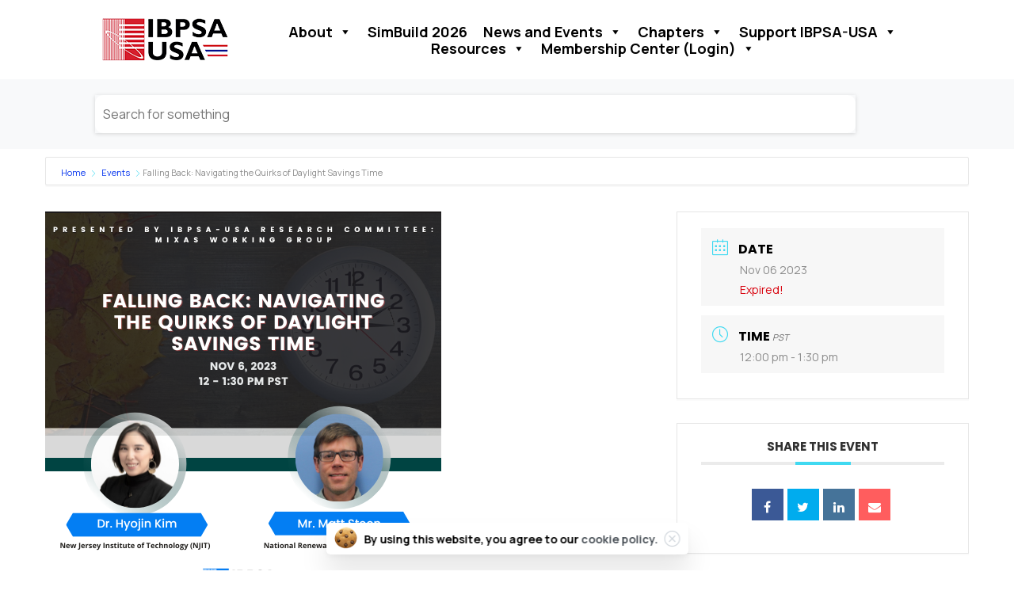

--- FILE ---
content_type: text/html; charset=UTF-8
request_url: https://www.ibpsa.us/events/falling-back-navigating-the-quirks-of-daylight-savings-time/
body_size: 24461
content:
<!DOCTYPE html>
<html lang="en-US" prefix="og: https://ogp.me/ns#">
<head>
	<meta charset="UTF-8" />
	<meta name="viewport" content="width=device-width, initial-scale=1" />
	<link rel="profile" href="https://gmpg.org/xfn/11" />
	<link rel="pingback" href="https://www.ibpsa.us/xmlrpc.php" />
	
<!-- MapPress Easy Google Maps Version:2.95.3 (https://www.mappresspro.com) -->

<!-- Search Engine Optimization by Rank Math - https://rankmath.com/ -->
<title>Falling Back: Navigating the Quirks of Daylight Savings Time - IBPSA-USA</title>
<meta name="description" content="IBPSA Mixas are intended to be casual discussions with technical experts on emerging and exciting topics. Our experts will provide lightning talks, and we"/>
<meta name="robots" content="follow, index, max-snippet:-1, max-video-preview:-1, max-image-preview:large"/>
<link rel="canonical" href="https://www.ibpsa.us/events/falling-back-navigating-the-quirks-of-daylight-savings-time/" />
<meta property="og:locale" content="en_US" />
<meta property="og:type" content="article" />
<meta property="og:title" content="Falling Back: Navigating the Quirks of Daylight Savings Time - IBPSA-USA" />
<meta property="og:description" content="IBPSA Mixas are intended to be casual discussions with technical experts on emerging and exciting topics. Our experts will provide lightning talks, and we" />
<meta property="og:url" content="https://www.ibpsa.us/events/falling-back-navigating-the-quirks-of-daylight-savings-time/" />
<meta property="og:site_name" content="IBPSA-USA" />
<meta property="og:updated_time" content="2023-10-17T17:19:25-07:00" />
<meta property="og:image" content="https://www.ibpsa.us/wp-content/uploads/2023/09/IBPSA-MIXA-Falling-Back-1162023.png" />
<meta property="og:image:secure_url" content="https://www.ibpsa.us/wp-content/uploads/2023/09/IBPSA-MIXA-Falling-Back-1162023.png" />
<meta property="og:image:width" content="500" />
<meta property="og:image:height" content="500" />
<meta property="og:image:alt" content="Falling Back: Navigating the Quirks of Daylight Savings Time" />
<meta property="og:image:type" content="image/png" />
<meta name="twitter:card" content="summary_large_image" />
<meta name="twitter:title" content="Falling Back: Navigating the Quirks of Daylight Savings Time - IBPSA-USA" />
<meta name="twitter:description" content="IBPSA Mixas are intended to be casual discussions with technical experts on emerging and exciting topics. Our experts will provide lightning talks, and we" />
<meta name="twitter:image" content="https://www.ibpsa.us/wp-content/uploads/2023/09/IBPSA-MIXA-Falling-Back-1162023.png" />
<!-- /Rank Math WordPress SEO plugin -->

<link rel='dns-prefetch' href='//www.ibpsa.us' />
<link rel='dns-prefetch' href='//www.googletagmanager.com' />
<link rel='dns-prefetch' href='//stats.wp.com' />
<link rel="alternate" type="application/rss+xml" title="IBPSA-USA &raquo; Feed" href="https://www.ibpsa.us/feed/" />
<link rel="alternate" type="application/rss+xml" title="IBPSA-USA &raquo; Comments Feed" href="https://www.ibpsa.us/comments/feed/" />
<link rel="preconnect" href="https://fonts.gstatic.com/" crossorigin><link rel="preconnect" href="https://fonts.googleapis.com/" crossorigin><link rel="alternate" type="application/rss+xml" title="IBPSA-USA &raquo; Falling Back: Navigating the Quirks of Daylight Savings Time Comments Feed" href="https://www.ibpsa.us/events/falling-back-navigating-the-quirks-of-daylight-savings-time/feed/" />
<link rel="alternate" title="oEmbed (JSON)" type="application/json+oembed" href="https://www.ibpsa.us/wp-json/oembed/1.0/embed?url=https%3A%2F%2Fwww.ibpsa.us%2Fevents%2Ffalling-back-navigating-the-quirks-of-daylight-savings-time%2F" />
<link rel="alternate" title="oEmbed (XML)" type="text/xml+oembed" href="https://www.ibpsa.us/wp-json/oembed/1.0/embed?url=https%3A%2F%2Fwww.ibpsa.us%2Fevents%2Ffalling-back-navigating-the-quirks-of-daylight-savings-time%2F&#038;format=xml" />
		<!-- This site uses the Google Analytics by MonsterInsights plugin v9.10.1 - Using Analytics tracking - https://www.monsterinsights.com/ -->
							<script src="//www.googletagmanager.com/gtag/js?id=G-6SQLTS7KF4"  data-cfasync="false" data-wpfc-render="false" type="text/javascript" async></script>
			<script data-cfasync="false" data-wpfc-render="false" type="text/javascript">
				var mi_version = '9.10.1';
				var mi_track_user = true;
				var mi_no_track_reason = '';
								var MonsterInsightsDefaultLocations = {"page_location":"https:\/\/www.ibpsa.us\/events\/falling-back-navigating-the-quirks-of-daylight-savings-time\/"};
								if ( typeof MonsterInsightsPrivacyGuardFilter === 'function' ) {
					var MonsterInsightsLocations = (typeof MonsterInsightsExcludeQuery === 'object') ? MonsterInsightsPrivacyGuardFilter( MonsterInsightsExcludeQuery ) : MonsterInsightsPrivacyGuardFilter( MonsterInsightsDefaultLocations );
				} else {
					var MonsterInsightsLocations = (typeof MonsterInsightsExcludeQuery === 'object') ? MonsterInsightsExcludeQuery : MonsterInsightsDefaultLocations;
				}

								var disableStrs = [
										'ga-disable-G-6SQLTS7KF4',
									];

				/* Function to detect opted out users */
				function __gtagTrackerIsOptedOut() {
					for (var index = 0; index < disableStrs.length; index++) {
						if (document.cookie.indexOf(disableStrs[index] + '=true') > -1) {
							return true;
						}
					}

					return false;
				}

				/* Disable tracking if the opt-out cookie exists. */
				if (__gtagTrackerIsOptedOut()) {
					for (var index = 0; index < disableStrs.length; index++) {
						window[disableStrs[index]] = true;
					}
				}

				/* Opt-out function */
				function __gtagTrackerOptout() {
					for (var index = 0; index < disableStrs.length; index++) {
						document.cookie = disableStrs[index] + '=true; expires=Thu, 31 Dec 2099 23:59:59 UTC; path=/';
						window[disableStrs[index]] = true;
					}
				}

				if ('undefined' === typeof gaOptout) {
					function gaOptout() {
						__gtagTrackerOptout();
					}
				}
								window.dataLayer = window.dataLayer || [];

				window.MonsterInsightsDualTracker = {
					helpers: {},
					trackers: {},
				};
				if (mi_track_user) {
					function __gtagDataLayer() {
						dataLayer.push(arguments);
					}

					function __gtagTracker(type, name, parameters) {
						if (!parameters) {
							parameters = {};
						}

						if (parameters.send_to) {
							__gtagDataLayer.apply(null, arguments);
							return;
						}

						if (type === 'event') {
														parameters.send_to = monsterinsights_frontend.v4_id;
							var hookName = name;
							if (typeof parameters['event_category'] !== 'undefined') {
								hookName = parameters['event_category'] + ':' + name;
							}

							if (typeof MonsterInsightsDualTracker.trackers[hookName] !== 'undefined') {
								MonsterInsightsDualTracker.trackers[hookName](parameters);
							} else {
								__gtagDataLayer('event', name, parameters);
							}
							
						} else {
							__gtagDataLayer.apply(null, arguments);
						}
					}

					__gtagTracker('js', new Date());
					__gtagTracker('set', {
						'developer_id.dZGIzZG': true,
											});
					if ( MonsterInsightsLocations.page_location ) {
						__gtagTracker('set', MonsterInsightsLocations);
					}
										__gtagTracker('config', 'G-6SQLTS7KF4', {"forceSSL":"true","link_attribution":"true"} );
										window.gtag = __gtagTracker;										(function () {
						/* https://developers.google.com/analytics/devguides/collection/analyticsjs/ */
						/* ga and __gaTracker compatibility shim. */
						var noopfn = function () {
							return null;
						};
						var newtracker = function () {
							return new Tracker();
						};
						var Tracker = function () {
							return null;
						};
						var p = Tracker.prototype;
						p.get = noopfn;
						p.set = noopfn;
						p.send = function () {
							var args = Array.prototype.slice.call(arguments);
							args.unshift('send');
							__gaTracker.apply(null, args);
						};
						var __gaTracker = function () {
							var len = arguments.length;
							if (len === 0) {
								return;
							}
							var f = arguments[len - 1];
							if (typeof f !== 'object' || f === null || typeof f.hitCallback !== 'function') {
								if ('send' === arguments[0]) {
									var hitConverted, hitObject = false, action;
									if ('event' === arguments[1]) {
										if ('undefined' !== typeof arguments[3]) {
											hitObject = {
												'eventAction': arguments[3],
												'eventCategory': arguments[2],
												'eventLabel': arguments[4],
												'value': arguments[5] ? arguments[5] : 1,
											}
										}
									}
									if ('pageview' === arguments[1]) {
										if ('undefined' !== typeof arguments[2]) {
											hitObject = {
												'eventAction': 'page_view',
												'page_path': arguments[2],
											}
										}
									}
									if (typeof arguments[2] === 'object') {
										hitObject = arguments[2];
									}
									if (typeof arguments[5] === 'object') {
										Object.assign(hitObject, arguments[5]);
									}
									if ('undefined' !== typeof arguments[1].hitType) {
										hitObject = arguments[1];
										if ('pageview' === hitObject.hitType) {
											hitObject.eventAction = 'page_view';
										}
									}
									if (hitObject) {
										action = 'timing' === arguments[1].hitType ? 'timing_complete' : hitObject.eventAction;
										hitConverted = mapArgs(hitObject);
										__gtagTracker('event', action, hitConverted);
									}
								}
								return;
							}

							function mapArgs(args) {
								var arg, hit = {};
								var gaMap = {
									'eventCategory': 'event_category',
									'eventAction': 'event_action',
									'eventLabel': 'event_label',
									'eventValue': 'event_value',
									'nonInteraction': 'non_interaction',
									'timingCategory': 'event_category',
									'timingVar': 'name',
									'timingValue': 'value',
									'timingLabel': 'event_label',
									'page': 'page_path',
									'location': 'page_location',
									'title': 'page_title',
									'referrer' : 'page_referrer',
								};
								for (arg in args) {
																		if (!(!args.hasOwnProperty(arg) || !gaMap.hasOwnProperty(arg))) {
										hit[gaMap[arg]] = args[arg];
									} else {
										hit[arg] = args[arg];
									}
								}
								return hit;
							}

							try {
								f.hitCallback();
							} catch (ex) {
							}
						};
						__gaTracker.create = newtracker;
						__gaTracker.getByName = newtracker;
						__gaTracker.getAll = function () {
							return [];
						};
						__gaTracker.remove = noopfn;
						__gaTracker.loaded = true;
						window['__gaTracker'] = __gaTracker;
					})();
									} else {
										console.log("");
					(function () {
						function __gtagTracker() {
							return null;
						}

						window['__gtagTracker'] = __gtagTracker;
						window['gtag'] = __gtagTracker;
					})();
									}
			</script>
							<!-- / Google Analytics by MonsterInsights -->
		<style id='wp-img-auto-sizes-contain-inline-css' type='text/css'>
img:is([sizes=auto i],[sizes^="auto," i]){contain-intrinsic-size:3000px 1500px}
/*# sourceURL=wp-img-auto-sizes-contain-inline-css */
</style>
<link rel='stylesheet' id='dce-animations-css' href='https://www.ibpsa.us/wp-content/plugins/dynamic-content-for-elementor/assets/css/animations.css?ver=3.3.20' type='text/css' media='all' />
<link rel='stylesheet' id='codepeople-search-in-place-style-css' href='https://www.ibpsa.us/wp-content/plugins/search-in-place/css/codepeople_shearch_in_place.min.css?ver=1.5.1' type='text/css' media='all' />
<link rel='stylesheet' id='mec-select2-style-css' href='https://www.ibpsa.us/wp-content/plugins/modern-events-calendar/assets/packages/select2/select2.min.css?ver=5.22.2' type='text/css' media='all' />
<link rel='stylesheet' id='mec-font-icons-css' href='https://www.ibpsa.us/wp-content/plugins/modern-events-calendar/assets/css/iconfonts.css?ver=04ce8dab477ee675005703692ae32791' type='text/css' media='all' />
<link rel='stylesheet' id='mec-frontend-style-css' href='https://www.ibpsa.us/wp-content/plugins/modern-events-calendar/assets/css/frontend.min.css?ver=5.22.2' type='text/css' media='all' />
<link rel='stylesheet' id='mec-tooltip-shadow-style-css' href='https://www.ibpsa.us/wp-content/plugins/modern-events-calendar/assets/packages/tooltip/tooltipster-sideTip-shadow.min.css?ver=04ce8dab477ee675005703692ae32791' type='text/css' media='all' />
<link rel='stylesheet' id='featherlight-css' href='https://www.ibpsa.us/wp-content/plugins/modern-events-calendar/assets/packages/featherlight/featherlight.css?ver=04ce8dab477ee675005703692ae32791' type='text/css' media='all' />
<link rel='stylesheet' id='mec-lity-style-css' href='https://www.ibpsa.us/wp-content/plugins/modern-events-calendar/assets/packages/lity/lity.min.css?ver=04ce8dab477ee675005703692ae32791' type='text/css' media='all' />
<link rel='stylesheet' id='hfe-widgets-style-css' href='https://www.ibpsa.us/wp-content/plugins/header-footer-elementor/inc/widgets-css/frontend.css?ver=2.7.0' type='text/css' media='all' />
<link rel='stylesheet' id='premium-addons-css' href='https://www.ibpsa.us/wp-content/plugins/premium-addons-for-elementor/assets/frontend/min-css/premium-addons.min.css?ver=4.11.53' type='text/css' media='all' />
<link rel='stylesheet' id='premium-pro-css' href='https://www.ibpsa.us/wp-content/plugins/premium-addons-pro/assets/frontend/min-css/premium-addons.min.css?ver=2.9.50' type='text/css' media='all' />
<style id='wp-emoji-styles-inline-css' type='text/css'>

	img.wp-smiley, img.emoji {
		display: inline !important;
		border: none !important;
		box-shadow: none !important;
		height: 1em !important;
		width: 1em !important;
		margin: 0 0.07em !important;
		vertical-align: -0.1em !important;
		background: none !important;
		padding: 0 !important;
	}
/*# sourceURL=wp-emoji-styles-inline-css */
</style>
<link rel='stylesheet' id='mappress-css' href='https://www.ibpsa.us/wp-content/plugins/mappress-google-maps-for-wordpress/css/mappress.css?ver=2.95.3' type='text/css' media='all' />
<link rel='stylesheet' id='mediaelement-css' href='https://www.ibpsa.us/wp-includes/js/mediaelement/mediaelementplayer-legacy.min.css?ver=4.2.17' type='text/css' media='all' />
<link rel='stylesheet' id='wp-mediaelement-css' href='https://www.ibpsa.us/wp-includes/js/mediaelement/wp-mediaelement.min.css?ver=04ce8dab477ee675005703692ae32791' type='text/css' media='all' />
<style id='jetpack-sharing-buttons-style-inline-css' type='text/css'>
.jetpack-sharing-buttons__services-list{display:flex;flex-direction:row;flex-wrap:wrap;gap:0;list-style-type:none;margin:5px;padding:0}.jetpack-sharing-buttons__services-list.has-small-icon-size{font-size:12px}.jetpack-sharing-buttons__services-list.has-normal-icon-size{font-size:16px}.jetpack-sharing-buttons__services-list.has-large-icon-size{font-size:24px}.jetpack-sharing-buttons__services-list.has-huge-icon-size{font-size:36px}@media print{.jetpack-sharing-buttons__services-list{display:none!important}}.editor-styles-wrapper .wp-block-jetpack-sharing-buttons{gap:0;padding-inline-start:0}ul.jetpack-sharing-buttons__services-list.has-background{padding:1.25em 2.375em}
/*# sourceURL=https://www.ibpsa.us/wp-content/plugins/jetpack/_inc/blocks/sharing-buttons/view.css */
</style>
<link rel='stylesheet' id='wp-components-css' href='https://www.ibpsa.us/wp-includes/css/dist/components/style.min.css?ver=04ce8dab477ee675005703692ae32791' type='text/css' media='all' />
<link rel='stylesheet' id='wp-preferences-css' href='https://www.ibpsa.us/wp-includes/css/dist/preferences/style.min.css?ver=04ce8dab477ee675005703692ae32791' type='text/css' media='all' />
<link rel='stylesheet' id='wp-block-editor-css' href='https://www.ibpsa.us/wp-includes/css/dist/block-editor/style.min.css?ver=04ce8dab477ee675005703692ae32791' type='text/css' media='all' />
<link rel='stylesheet' id='wp-reusable-blocks-css' href='https://www.ibpsa.us/wp-includes/css/dist/reusable-blocks/style.min.css?ver=04ce8dab477ee675005703692ae32791' type='text/css' media='all' />
<link rel='stylesheet' id='wp-patterns-css' href='https://www.ibpsa.us/wp-includes/css/dist/patterns/style.min.css?ver=04ce8dab477ee675005703692ae32791' type='text/css' media='all' />
<link rel='stylesheet' id='wp-editor-css' href='https://www.ibpsa.us/wp-includes/css/dist/editor/style.min.css?ver=04ce8dab477ee675005703692ae32791' type='text/css' media='all' />
<link rel='stylesheet' id='captain-form-block-style-css-css' href='https://www.ibpsa.us/wp-content/plugins/captainform/admin/gutenberg/blocks.style.build.css?ver=04ce8dab477ee675005703692ae32791' type='text/css' media='all' />
<style id='global-styles-inline-css' type='text/css'>
:root{--wp--preset--aspect-ratio--square: 1;--wp--preset--aspect-ratio--4-3: 4/3;--wp--preset--aspect-ratio--3-4: 3/4;--wp--preset--aspect-ratio--3-2: 3/2;--wp--preset--aspect-ratio--2-3: 2/3;--wp--preset--aspect-ratio--16-9: 16/9;--wp--preset--aspect-ratio--9-16: 9/16;--wp--preset--color--black: #000000;--wp--preset--color--cyan-bluish-gray: #abb8c3;--wp--preset--color--white: #ffffff;--wp--preset--color--pale-pink: #f78da7;--wp--preset--color--vivid-red: #cf2e2e;--wp--preset--color--luminous-vivid-orange: #ff6900;--wp--preset--color--luminous-vivid-amber: #fcb900;--wp--preset--color--light-green-cyan: #7bdcb5;--wp--preset--color--vivid-green-cyan: #00d084;--wp--preset--color--pale-cyan-blue: #8ed1fc;--wp--preset--color--vivid-cyan-blue: #0693e3;--wp--preset--color--vivid-purple: #9b51e0;--wp--preset--gradient--vivid-cyan-blue-to-vivid-purple: linear-gradient(135deg,rgb(6,147,227) 0%,rgb(155,81,224) 100%);--wp--preset--gradient--light-green-cyan-to-vivid-green-cyan: linear-gradient(135deg,rgb(122,220,180) 0%,rgb(0,208,130) 100%);--wp--preset--gradient--luminous-vivid-amber-to-luminous-vivid-orange: linear-gradient(135deg,rgb(252,185,0) 0%,rgb(255,105,0) 100%);--wp--preset--gradient--luminous-vivid-orange-to-vivid-red: linear-gradient(135deg,rgb(255,105,0) 0%,rgb(207,46,46) 100%);--wp--preset--gradient--very-light-gray-to-cyan-bluish-gray: linear-gradient(135deg,rgb(238,238,238) 0%,rgb(169,184,195) 100%);--wp--preset--gradient--cool-to-warm-spectrum: linear-gradient(135deg,rgb(74,234,220) 0%,rgb(151,120,209) 20%,rgb(207,42,186) 40%,rgb(238,44,130) 60%,rgb(251,105,98) 80%,rgb(254,248,76) 100%);--wp--preset--gradient--blush-light-purple: linear-gradient(135deg,rgb(255,206,236) 0%,rgb(152,150,240) 100%);--wp--preset--gradient--blush-bordeaux: linear-gradient(135deg,rgb(254,205,165) 0%,rgb(254,45,45) 50%,rgb(107,0,62) 100%);--wp--preset--gradient--luminous-dusk: linear-gradient(135deg,rgb(255,203,112) 0%,rgb(199,81,192) 50%,rgb(65,88,208) 100%);--wp--preset--gradient--pale-ocean: linear-gradient(135deg,rgb(255,245,203) 0%,rgb(182,227,212) 50%,rgb(51,167,181) 100%);--wp--preset--gradient--electric-grass: linear-gradient(135deg,rgb(202,248,128) 0%,rgb(113,206,126) 100%);--wp--preset--gradient--midnight: linear-gradient(135deg,rgb(2,3,129) 0%,rgb(40,116,252) 100%);--wp--preset--font-size--small: 13px;--wp--preset--font-size--medium: 20px;--wp--preset--font-size--large: 36px;--wp--preset--font-size--x-large: 42px;--wp--preset--spacing--20: 0.44rem;--wp--preset--spacing--30: 0.67rem;--wp--preset--spacing--40: 1rem;--wp--preset--spacing--50: 1.5rem;--wp--preset--spacing--60: 2.25rem;--wp--preset--spacing--70: 3.38rem;--wp--preset--spacing--80: 5.06rem;--wp--preset--shadow--natural: 6px 6px 9px rgba(0, 0, 0, 0.2);--wp--preset--shadow--deep: 12px 12px 50px rgba(0, 0, 0, 0.4);--wp--preset--shadow--sharp: 6px 6px 0px rgba(0, 0, 0, 0.2);--wp--preset--shadow--outlined: 6px 6px 0px -3px rgb(255, 255, 255), 6px 6px rgb(0, 0, 0);--wp--preset--shadow--crisp: 6px 6px 0px rgb(0, 0, 0);}:where(body) { margin: 0; }.wp-site-blocks > .alignleft { float: left; margin-right: 2em; }.wp-site-blocks > .alignright { float: right; margin-left: 2em; }.wp-site-blocks > .aligncenter { justify-content: center; margin-left: auto; margin-right: auto; }:where(.is-layout-flex){gap: 0.5em;}:where(.is-layout-grid){gap: 0.5em;}.is-layout-flow > .alignleft{float: left;margin-inline-start: 0;margin-inline-end: 2em;}.is-layout-flow > .alignright{float: right;margin-inline-start: 2em;margin-inline-end: 0;}.is-layout-flow > .aligncenter{margin-left: auto !important;margin-right: auto !important;}.is-layout-constrained > .alignleft{float: left;margin-inline-start: 0;margin-inline-end: 2em;}.is-layout-constrained > .alignright{float: right;margin-inline-start: 2em;margin-inline-end: 0;}.is-layout-constrained > .aligncenter{margin-left: auto !important;margin-right: auto !important;}.is-layout-constrained > :where(:not(.alignleft):not(.alignright):not(.alignfull)){margin-left: auto !important;margin-right: auto !important;}body .is-layout-flex{display: flex;}.is-layout-flex{flex-wrap: wrap;align-items: center;}.is-layout-flex > :is(*, div){margin: 0;}body .is-layout-grid{display: grid;}.is-layout-grid > :is(*, div){margin: 0;}body{padding-top: 0px;padding-right: 0px;padding-bottom: 0px;padding-left: 0px;}a:where(:not(.wp-element-button)){text-decoration: underline;}:root :where(.wp-element-button, .wp-block-button__link){background-color: #32373c;border-width: 0;color: #fff;font-family: inherit;font-size: inherit;font-style: inherit;font-weight: inherit;letter-spacing: inherit;line-height: inherit;padding-top: calc(0.667em + 2px);padding-right: calc(1.333em + 2px);padding-bottom: calc(0.667em + 2px);padding-left: calc(1.333em + 2px);text-decoration: none;text-transform: inherit;}.has-black-color{color: var(--wp--preset--color--black) !important;}.has-cyan-bluish-gray-color{color: var(--wp--preset--color--cyan-bluish-gray) !important;}.has-white-color{color: var(--wp--preset--color--white) !important;}.has-pale-pink-color{color: var(--wp--preset--color--pale-pink) !important;}.has-vivid-red-color{color: var(--wp--preset--color--vivid-red) !important;}.has-luminous-vivid-orange-color{color: var(--wp--preset--color--luminous-vivid-orange) !important;}.has-luminous-vivid-amber-color{color: var(--wp--preset--color--luminous-vivid-amber) !important;}.has-light-green-cyan-color{color: var(--wp--preset--color--light-green-cyan) !important;}.has-vivid-green-cyan-color{color: var(--wp--preset--color--vivid-green-cyan) !important;}.has-pale-cyan-blue-color{color: var(--wp--preset--color--pale-cyan-blue) !important;}.has-vivid-cyan-blue-color{color: var(--wp--preset--color--vivid-cyan-blue) !important;}.has-vivid-purple-color{color: var(--wp--preset--color--vivid-purple) !important;}.has-black-background-color{background-color: var(--wp--preset--color--black) !important;}.has-cyan-bluish-gray-background-color{background-color: var(--wp--preset--color--cyan-bluish-gray) !important;}.has-white-background-color{background-color: var(--wp--preset--color--white) !important;}.has-pale-pink-background-color{background-color: var(--wp--preset--color--pale-pink) !important;}.has-vivid-red-background-color{background-color: var(--wp--preset--color--vivid-red) !important;}.has-luminous-vivid-orange-background-color{background-color: var(--wp--preset--color--luminous-vivid-orange) !important;}.has-luminous-vivid-amber-background-color{background-color: var(--wp--preset--color--luminous-vivid-amber) !important;}.has-light-green-cyan-background-color{background-color: var(--wp--preset--color--light-green-cyan) !important;}.has-vivid-green-cyan-background-color{background-color: var(--wp--preset--color--vivid-green-cyan) !important;}.has-pale-cyan-blue-background-color{background-color: var(--wp--preset--color--pale-cyan-blue) !important;}.has-vivid-cyan-blue-background-color{background-color: var(--wp--preset--color--vivid-cyan-blue) !important;}.has-vivid-purple-background-color{background-color: var(--wp--preset--color--vivid-purple) !important;}.has-black-border-color{border-color: var(--wp--preset--color--black) !important;}.has-cyan-bluish-gray-border-color{border-color: var(--wp--preset--color--cyan-bluish-gray) !important;}.has-white-border-color{border-color: var(--wp--preset--color--white) !important;}.has-pale-pink-border-color{border-color: var(--wp--preset--color--pale-pink) !important;}.has-vivid-red-border-color{border-color: var(--wp--preset--color--vivid-red) !important;}.has-luminous-vivid-orange-border-color{border-color: var(--wp--preset--color--luminous-vivid-orange) !important;}.has-luminous-vivid-amber-border-color{border-color: var(--wp--preset--color--luminous-vivid-amber) !important;}.has-light-green-cyan-border-color{border-color: var(--wp--preset--color--light-green-cyan) !important;}.has-vivid-green-cyan-border-color{border-color: var(--wp--preset--color--vivid-green-cyan) !important;}.has-pale-cyan-blue-border-color{border-color: var(--wp--preset--color--pale-cyan-blue) !important;}.has-vivid-cyan-blue-border-color{border-color: var(--wp--preset--color--vivid-cyan-blue) !important;}.has-vivid-purple-border-color{border-color: var(--wp--preset--color--vivid-purple) !important;}.has-vivid-cyan-blue-to-vivid-purple-gradient-background{background: var(--wp--preset--gradient--vivid-cyan-blue-to-vivid-purple) !important;}.has-light-green-cyan-to-vivid-green-cyan-gradient-background{background: var(--wp--preset--gradient--light-green-cyan-to-vivid-green-cyan) !important;}.has-luminous-vivid-amber-to-luminous-vivid-orange-gradient-background{background: var(--wp--preset--gradient--luminous-vivid-amber-to-luminous-vivid-orange) !important;}.has-luminous-vivid-orange-to-vivid-red-gradient-background{background: var(--wp--preset--gradient--luminous-vivid-orange-to-vivid-red) !important;}.has-very-light-gray-to-cyan-bluish-gray-gradient-background{background: var(--wp--preset--gradient--very-light-gray-to-cyan-bluish-gray) !important;}.has-cool-to-warm-spectrum-gradient-background{background: var(--wp--preset--gradient--cool-to-warm-spectrum) !important;}.has-blush-light-purple-gradient-background{background: var(--wp--preset--gradient--blush-light-purple) !important;}.has-blush-bordeaux-gradient-background{background: var(--wp--preset--gradient--blush-bordeaux) !important;}.has-luminous-dusk-gradient-background{background: var(--wp--preset--gradient--luminous-dusk) !important;}.has-pale-ocean-gradient-background{background: var(--wp--preset--gradient--pale-ocean) !important;}.has-electric-grass-gradient-background{background: var(--wp--preset--gradient--electric-grass) !important;}.has-midnight-gradient-background{background: var(--wp--preset--gradient--midnight) !important;}.has-small-font-size{font-size: var(--wp--preset--font-size--small) !important;}.has-medium-font-size{font-size: var(--wp--preset--font-size--medium) !important;}.has-large-font-size{font-size: var(--wp--preset--font-size--large) !important;}.has-x-large-font-size{font-size: var(--wp--preset--font-size--x-large) !important;}
:where(.wp-block-post-template.is-layout-flex){gap: 1.25em;}:where(.wp-block-post-template.is-layout-grid){gap: 1.25em;}
:where(.wp-block-term-template.is-layout-flex){gap: 1.25em;}:where(.wp-block-term-template.is-layout-grid){gap: 1.25em;}
:where(.wp-block-columns.is-layout-flex){gap: 2em;}:where(.wp-block-columns.is-layout-grid){gap: 2em;}
:root :where(.wp-block-pullquote){font-size: 1.5em;line-height: 1.6;}
/*# sourceURL=global-styles-inline-css */
</style>
<link rel='stylesheet' id='contact-form-7-css' href='https://www.ibpsa.us/wp-content/plugins/contact-form-7/includes/css/styles.css?ver=6.1.4' type='text/css' media='all' />
<link rel='stylesheet' id='pmpro_frontend_base-css' href='https://www.ibpsa.us/wp-content/plugins/paid-memberships-pro/css/frontend/base.css?ver=3.6' type='text/css' media='all' />
<link rel='stylesheet' id='pmpro_frontend_variation_1-css' href='https://www.ibpsa.us/wp-content/plugins/paid-memberships-pro/css/frontend/variation_1.css?ver=3.6' type='text/css' media='all' />
<link rel='stylesheet' id='pmprorh_frontend-css' href='https://www.ibpsa.us/wp-content/plugins/pmpro-mailchimp/css/pmpromc.css?ver=04ce8dab477ee675005703692ae32791' type='text/css' media='all' />
<link rel='stylesheet' id='pmpro-member-directory-styles-css' href='https://www.ibpsa.us/wp-content/plugins/pmpro-member-directory/css/pmpro-member-directory.css?ver=2.1.2' type='text/css' media='all' />
<style id='pmpro-member-directory-styles-inline-css' type='text/css'>
#wpadminbar #wp-admin-bar-pmpromd-edit-member .ab-item:before { content: "\f110"; top: 3px; }
/*# sourceURL=pmpro-member-directory-styles-inline-css */
</style>
<link rel='stylesheet' id='wp-job-manager-job-listings-css' href='https://www.ibpsa.us/wp-content/plugins/wp-job-manager/assets/dist/css/job-listings.css?ver=598383a28ac5f9f156e4' type='text/css' media='all' />
<link rel='stylesheet' id='hfe-style-css' href='https://www.ibpsa.us/wp-content/plugins/header-footer-elementor/assets/css/header-footer-elementor.css?ver=2.7.0' type='text/css' media='all' />
<link rel='stylesheet' id='elementor-icons-css' href='https://www.ibpsa.us/wp-content/plugins/elementor/assets/lib/eicons/css/elementor-icons.min.css?ver=5.44.0' type='text/css' media='all' />
<link rel='stylesheet' id='elementor-frontend-css' href='https://www.ibpsa.us/wp-content/plugins/elementor/assets/css/frontend.min.css?ver=3.33.4' type='text/css' media='all' />
<link rel='stylesheet' id='elementor-post-8-css' href='https://www.ibpsa.us/wp-content/uploads/elementor/css/post-8.css?ver=1766099348' type='text/css' media='all' />
<link rel='stylesheet' id='dashicons-css' href='https://www.ibpsa.us/wp-includes/css/dashicons.min.css?ver=04ce8dab477ee675005703692ae32791' type='text/css' media='all' />
<link rel='stylesheet' id='uael-frontend-css' href='https://www.ibpsa.us/wp-content/plugins/ultimate-elementor/assets/min-css/uael-frontend.min.css?ver=1.39.4' type='text/css' media='all' />
<link rel='stylesheet' id='uael-teammember-social-icons-css' href='https://www.ibpsa.us/wp-content/plugins/elementor/assets/css/widget-social-icons.min.css?ver=3.24.0' type='text/css' media='all' />
<link rel='stylesheet' id='uael-social-share-icons-brands-css' href='https://www.ibpsa.us/wp-content/plugins/elementor/assets/lib/font-awesome/css/brands.css?ver=5.15.3' type='text/css' media='all' />
<link rel='stylesheet' id='uael-social-share-icons-fontawesome-css' href='https://www.ibpsa.us/wp-content/plugins/elementor/assets/lib/font-awesome/css/fontawesome.css?ver=5.15.3' type='text/css' media='all' />
<link rel='stylesheet' id='uael-nav-menu-icons-css' href='https://www.ibpsa.us/wp-content/plugins/elementor/assets/lib/font-awesome/css/solid.css?ver=5.15.3' type='text/css' media='all' />
<link rel='stylesheet' id='widget-heading-css' href='https://www.ibpsa.us/wp-content/plugins/elementor/assets/css/widget-heading.min.css?ver=3.33.4' type='text/css' media='all' />
<link rel='stylesheet' id='widget-image-css' href='https://www.ibpsa.us/wp-content/plugins/elementor/assets/css/widget-image.min.css?ver=3.33.4' type='text/css' media='all' />
<link rel='stylesheet' id='elementor-post-36299-css' href='https://www.ibpsa.us/wp-content/uploads/elementor/css/post-36299.css?ver=1766117515' type='text/css' media='all' />
<link rel='stylesheet' id='elementor-post-13433-css' href='https://www.ibpsa.us/wp-content/uploads/elementor/css/post-13433.css?ver=1766099348' type='text/css' media='all' />
<link rel='stylesheet' id='hide-admin-bar-based-on-user-roles-css' href='https://www.ibpsa.us/wp-content/plugins/hide-admin-bar-based-on-user-roles/public/css/hide-admin-bar-based-on-user-roles-public.css?ver=7.0.2' type='text/css' media='all' />
<link rel='stylesheet' id='megamenu-css' href='https://www.ibpsa.us/wp-content/uploads/maxmegamenu/style.css?ver=179282' type='text/css' media='all' />
<link rel='stylesheet' id='search-filter-plugin-styles-css' href='https://www.ibpsa.us/wp-content/plugins/search-filter-pro/public/assets/css/search-filter.min.css?ver=2.5.13' type='text/css' media='all' />
<link rel='stylesheet' id='essentials-child-style-css' href='https://www.ibpsa.us/wp-content/themes/essentials-child/style.css?ver=04ce8dab477ee675005703692ae32791' type='text/css' media='all' />
<style id='pix-intro-handle-inline-css' type='text/css'>

	 body:not(.render) .pix-overlay-item {
		 opacity: 0 !important;
	 }
	 body:not(.pix-loaded) .pix-wpml-header-btn {
		 opacity: 0;
	 }
		 html:not(.render) {
			 background: #FFFFFF  !important;
		 }
 		 .pix-page-loading-bg:after {
 			 content: " ";
 			 position: fixed;
 			 top: 0;
 			 left: 0;
 			 width: 100vw;
 			 height: 100vh;
 			 display: block;
 			 background: #FFFFFF !important;
 			 pointer-events: none;
			 transform-style: flat;
 			 transform: scaleX(1);
 			 transition: transform .2s cubic-bezier(.27,.76,.38,.87);
 			 transform-origin: right center;
 			 z-index: 99999999999999999999;
 		 }
 		 body.render .pix-page-loading-bg:after {
 			 transform: scaleX(0);
 			 transform-origin: left center;
 		 }
/*# sourceURL=pix-intro-handle-inline-css */
</style>
<link rel='stylesheet' id='essentials-bootstrap-css' href='https://www.ibpsa.us/wp-content/themes/essentials/inc/scss/bootstrap.min.css?ver=04ce8dab477ee675005703692ae32791' type='text/css' media='all' />
<link rel='stylesheet' id='pix-flickity-style-css' href='https://www.ibpsa.us/wp-content/themes/essentials/css/build/flickity.min.css?ver=3.0.1' type='text/css' media='all' />
<link rel='stylesheet' id='essentials-pixicon-font-basic-css' href='https://www.ibpsa.us/wp-content/themes/essentials/css/build/pixicon-basic/style.min.css?ver=3.0.1' type='text/css' media='all' />
<link rel='stylesheet' id='pix-popups-style-css' href='https://www.ibpsa.us/wp-content/themes/essentials/css/jquery-confirm.min.css?ver=3.0.1' type='text/css' media='all' />
<link rel='stylesheet' id='essentials-select-css-css' href='https://www.ibpsa.us/wp-content/themes/essentials/css/build/bootstrap-select.min.css?ver=3.0.1' type='text/css' media='all' />
<link rel='stylesheet' id='pix-essentials-style-2-css' href='https://www.ibpsa.us/wp-content/uploads/wp-scss-cache/pix-essentials-style-2.css?ver=1691536428' type='text/css' media='all' />
<link rel='stylesheet' id='hfe-elementor-icons-css' href='https://www.ibpsa.us/wp-content/plugins/elementor/assets/lib/eicons/css/elementor-icons.min.css?ver=5.34.0' type='text/css' media='all' />
<link rel='stylesheet' id='hfe-icons-list-css' href='https://www.ibpsa.us/wp-content/plugins/elementor/assets/css/widget-icon-list.min.css?ver=3.24.3' type='text/css' media='all' />
<link rel='stylesheet' id='hfe-social-icons-css' href='https://www.ibpsa.us/wp-content/plugins/elementor/assets/css/widget-social-icons.min.css?ver=3.24.0' type='text/css' media='all' />
<link rel='stylesheet' id='hfe-social-share-icons-brands-css' href='https://www.ibpsa.us/wp-content/plugins/elementor/assets/lib/font-awesome/css/brands.css?ver=5.15.3' type='text/css' media='all' />
<link rel='stylesheet' id='hfe-social-share-icons-fontawesome-css' href='https://www.ibpsa.us/wp-content/plugins/elementor/assets/lib/font-awesome/css/fontawesome.css?ver=5.15.3' type='text/css' media='all' />
<link rel='stylesheet' id='hfe-nav-menu-icons-css' href='https://www.ibpsa.us/wp-content/plugins/elementor/assets/lib/font-awesome/css/solid.css?ver=5.15.3' type='text/css' media='all' />
<link rel='stylesheet' id='ics-calendar-css' href='https://www.ibpsa.us/wp-content/plugins/ics-calendar/assets/style.min.css?ver=11.7.0.4' type='text/css' media='all' />
<link rel='stylesheet' id='custom-layouts-styles-css' href='https://www.ibpsa.us/wp-content/uploads/custom-layouts/style.css?ver=40' type='text/css' media='all' />
<link rel='stylesheet' id='elementor-gf-local-montserrat-css' href='https://www.ibpsa.us/wp-content/uploads/elementor/google-fonts/css/montserrat.css?ver=1742905422' type='text/css' media='all' />
<script type="text/javascript" src="https://www.ibpsa.us/wp-includes/js/jquery/jquery.min.js?ver=3.7.1" id="jquery-core-js"></script>
<script type="text/javascript" src="https://www.ibpsa.us/wp-includes/js/jquery/jquery-migrate.min.js?ver=3.4.1" id="jquery-migrate-js"></script>
<script type="text/javascript" id="jquery-js-after">
/* <![CDATA[ */
!function($){"use strict";$(document).ready(function(){$(this).scrollTop()>100&&$(".hfe-scroll-to-top-wrap").removeClass("hfe-scroll-to-top-hide"),$(window).scroll(function(){$(this).scrollTop()<100?$(".hfe-scroll-to-top-wrap").fadeOut(300):$(".hfe-scroll-to-top-wrap").fadeIn(300)}),$(".hfe-scroll-to-top-wrap").on("click",function(){$("html, body").animate({scrollTop:0},300);return!1})})}(jQuery);
!function($){'use strict';$(document).ready(function(){var bar=$('.hfe-reading-progress-bar');if(!bar.length)return;$(window).on('scroll',function(){var s=$(window).scrollTop(),d=$(document).height()-$(window).height(),p=d? s/d*100:0;bar.css('width',p+'%')});});}(jQuery);
//# sourceURL=jquery-js-after
/* ]]> */
</script>
<script type="text/javascript" id="codepeople-search-in-place-js-extra">
/* <![CDATA[ */
var codepeople_search_in_place = {"screen_reader_alert":"Search results pop-up.","screen_reader_alert_instructions":"Press the Tab key to navigate through the search results.","screen_reader_alert_result_single":"result","screen_reader_alert_result_multiple":"results","own_only":"0","result_number":"10","more":"More Results","empty":"0 results","char_number":"3","root":"Ly93d3cuaWJwc2EudXMvd3AtYWRtaW4v","home":"https://www.ibpsa.us","summary_length":"20","operator":"or","highlight_resulting_page":"1","lang":"en","highlight_colors":["#B5DCE1","#F4E0E9","#D7E0B1","#F4D9D0","#D6CDC8","#F4E3C9","#CFDAF0","#F4EFEC"],"areas":["div.hentry","#content","#main","div.content","#middle","#container","#wrapper","article",".elementor","body"]};
//# sourceURL=codepeople-search-in-place-js-extra
/* ]]> */
</script>
<script type="text/javascript" src="https://www.ibpsa.us/wp-content/plugins/search-in-place/js/codepeople_shearch_in_place.min.js?ver=1.5.1" id="codepeople-search-in-place-js"></script>
<script type="text/javascript" id="mec-frontend-script-js-extra">
/* <![CDATA[ */
var mecdata = {"day":"day","days":"days","hour":"hour","hours":"hours","minute":"minute","minutes":"minutes","second":"second","seconds":"seconds","elementor_edit_mode":"no","recapcha_key":"","ajax_url":"https://www.ibpsa.us/wp-admin/admin-ajax.php","fes_nonce":"7810bc0280","current_year":"2026","current_month":"01","datepicker_format":"mm/dd/yy&m/d/Y"};
//# sourceURL=mec-frontend-script-js-extra
/* ]]> */
</script>
<script type="text/javascript" src="https://www.ibpsa.us/wp-content/plugins/modern-events-calendar/assets/js/frontend.js?ver=5.22.2" id="mec-frontend-script-js"></script>
<script type="text/javascript" src="https://www.ibpsa.us/wp-content/plugins/modern-events-calendar/assets/js/events.js?ver=5.22.2" id="mec-events-script-js"></script>
<script type="text/javascript" src="https://www.ibpsa.us/wp-content/plugins/google-analytics-for-wordpress/assets/js/frontend-gtag.min.js?ver=9.10.1" id="monsterinsights-frontend-script-js" async="async" data-wp-strategy="async"></script>
<script data-cfasync="false" data-wpfc-render="false" type="text/javascript" id='monsterinsights-frontend-script-js-extra'>/* <![CDATA[ */
var monsterinsights_frontend = {"js_events_tracking":"true","download_extensions":"doc,pdf,ppt,zip,xls,docx,pptx,xlsx","inbound_paths":"[{\"path\":\"\\\/go\\\/\",\"label\":\"affiliate\"},{\"path\":\"\\\/recommend\\\/\",\"label\":\"affiliate\"}]","home_url":"https:\/\/www.ibpsa.us","hash_tracking":"false","v4_id":"G-6SQLTS7KF4"};/* ]]> */
</script>
<script type="text/javascript" src="https://www.ibpsa.us/wp-content/plugins/pmpro-group-accounts/js/pmprogroupacct-checkout.js?ver=1.5.1" id="pmprogroupacct-checkout-js"></script>
<script type="text/javascript" src="https://www.ibpsa.us/wp-content/plugins/pmpro-member-directory/includes/google-maps/js/extras.js?ver=2.1.2" id="pmpro-directory-maps-extra-scripts-js"></script>
<script type="text/javascript" id="search-filter-elementor-js-extra">
/* <![CDATA[ */
var SFE_DATA = {"ajax_url":"https://www.ibpsa.us/wp-admin/admin-ajax.php","home_url":"https://www.ibpsa.us/"};
//# sourceURL=search-filter-elementor-js-extra
/* ]]> */
</script>
<script type="text/javascript" src="https://www.ibpsa.us/wp-content/plugins/search-filter-elementor/assets/v2/js/search-filter-elementor.js?ver=1.3.4" id="search-filter-elementor-js"></script>
<script type="text/javascript" src="https://www.ibpsa.us/wp-content/plugins/hide-admin-bar-based-on-user-roles/public/js/hide-admin-bar-based-on-user-roles-public.js?ver=7.0.2" id="hide-admin-bar-based-on-user-roles-js"></script>
<script type="text/javascript" id="search-filter-plugin-build-js-extra">
/* <![CDATA[ */
var SF_LDATA = {"ajax_url":"https://www.ibpsa.us/wp-admin/admin-ajax.php","home_url":"https://www.ibpsa.us/","extensions":["search-filter-elementor"]};
//# sourceURL=search-filter-plugin-build-js-extra
/* ]]> */
</script>
<script type="text/javascript" src="https://www.ibpsa.us/wp-content/plugins/search-filter-pro/public/assets/js/search-filter-build.min.js?ver=2.5.13" id="search-filter-plugin-build-js"></script>
<script type="text/javascript" src="https://www.ibpsa.us/wp-content/plugins/search-filter-pro/public/assets/js/chosen.jquery.min.js?ver=2.5.13" id="search-filter-plugin-chosen-js"></script>

<!-- Google tag (gtag.js) snippet added by Site Kit -->
<!-- Google Analytics snippet added by Site Kit -->
<script type="text/javascript" src="https://www.googletagmanager.com/gtag/js?id=G-LQT3PPX71C" id="google_gtagjs-js" async></script>
<script type="text/javascript" id="google_gtagjs-js-after">
/* <![CDATA[ */
window.dataLayer = window.dataLayer || [];function gtag(){dataLayer.push(arguments);}
gtag("set","linker",{"domains":["www.ibpsa.us"]});
gtag("js", new Date());
gtag("set", "developer_id.dZTNiMT", true);
gtag("config", "G-LQT3PPX71C");
//# sourceURL=google_gtagjs-js-after
/* ]]> */
</script>
<link rel="https://api.w.org/" href="https://www.ibpsa.us/wp-json/" /><link rel="alternate" title="JSON" type="application/json" href="https://www.ibpsa.us/wp-json/wp/v2/mec-events/36299" /><!-- start Simple Custom CSS and JS -->
<style type="text/css">
/* Add your CSS code here.

For example:
.example {
    color: red;
}

For brushing up on your CSS knowledge, check out http://www.w3schools.com/css/css_syntax.asp

End of comment */ 

.pmpro-sponsored-members_children {
	min-height:500px;
}

/* set width for sub-menu in mega menu */
@media only screen and (min-width: 769px){
#mega-menu-wrap-menu-1 #mega-menu-menu-1 > li.mega-menu-flyout ul.mega-sub-menu li.mega-menu-item > a.mega-menu-link {
    min-width: 210px;
}
}
</style>
<!-- end Simple Custom CSS and JS -->
<meta name="generator" content="Site Kit by Google 1.167.0" />		<script type="text/javascript">
				(function(c,l,a,r,i,t,y){
					c[a]=c[a]||function(){(c[a].q=c[a].q||[]).push(arguments)};t=l.createElement(r);t.async=1;
					t.src="https://www.clarity.ms/tag/"+i+"?ref=wordpress";y=l.getElementsByTagName(r)[0];y.parentNode.insertBefore(t,y);
				})(window, document, "clarity", "script", "lqgwqucqre");
		</script>
		<style id="pmpro_colors">:root {
	--pmpro--color--base: #ffffff;
	--pmpro--color--contrast: #222222;
	--pmpro--color--accent: #0c3d54;
	--pmpro--color--accent--variation: hsl( 199,75%,28.5% );
	--pmpro--color--border--variation: hsl( 0,0%,91% );
}</style><style>
.search-in-place {background-color: #F9F9F9;}
.search-in-place {border: 1px solid #DDDDDD;}
.search-in-place .item{border-bottom: 1px solid #DDDDDD;}.search-in-place .label{color:#333333;}
.search-in-place .label{text-shadow: 0 1px 0 #FFFFFF;}
.search-in-place .label{
				background: #ECECEC;
				background: -moz-linear-gradient(top,  #F9F9F9 0%, #ECECEC 100%);
				background: -webkit-gradient(linear, left top, left bottom, color-stop(0%,#F9F9F9), color-stop(100%,#ECECEC));
				background: -webkit-linear-gradient(top,  #F9F9F9 0%,#ECECEC 100%);
				background: -o-linear-gradient(top,  #F9F9F9 0%,#ECECEC 100%);
				background: -ms-linear-gradient(top,  #F9F9F9 0%,#ECECEC 100%);
				background: linear-gradient(to bottom,  #F9F9F9 0%,#ECECEC 100%);
				filter: progid:DXImageTransform.Microsoft.gradient( startColorstr='#F9F9F9', endColorstr='#ECECEC',GradientType=0 );
			}
.search-in-place .item.active{background-color:#FFFFFF;}
</style>	<style>img#wpstats{display:none}</style>
		<meta name="generator" content="Elementor 3.33.4; features: additional_custom_breakpoints; settings: css_print_method-external, google_font-enabled, font_display-auto">
<style type="text/css">.recentcomments a{display:inline !important;padding:0 !important;margin:0 !important;}</style>			<style>
				.e-con.e-parent:nth-of-type(n+4):not(.e-lazyloaded):not(.e-no-lazyload),
				.e-con.e-parent:nth-of-type(n+4):not(.e-lazyloaded):not(.e-no-lazyload) * {
					background-image: none !important;
				}
				@media screen and (max-height: 1024px) {
					.e-con.e-parent:nth-of-type(n+3):not(.e-lazyloaded):not(.e-no-lazyload),
					.e-con.e-parent:nth-of-type(n+3):not(.e-lazyloaded):not(.e-no-lazyload) * {
						background-image: none !important;
					}
				}
				@media screen and (max-height: 640px) {
					.e-con.e-parent:nth-of-type(n+2):not(.e-lazyloaded):not(.e-no-lazyload),
					.e-con.e-parent:nth-of-type(n+2):not(.e-lazyloaded):not(.e-no-lazyload) * {
						background-image: none !important;
					}
				}
			</style>
			<meta name="generator" content="Powered by WPBakery Page Builder - drag and drop page builder for WordPress."/>

<!-- Google Tag Manager snippet added by Site Kit -->
<script type="text/javascript">
/* <![CDATA[ */

			( function( w, d, s, l, i ) {
				w[l] = w[l] || [];
				w[l].push( {'gtm.start': new Date().getTime(), event: 'gtm.js'} );
				var f = d.getElementsByTagName( s )[0],
					j = d.createElement( s ), dl = l != 'dataLayer' ? '&l=' + l : '';
				j.async = true;
				j.src = 'https://www.googletagmanager.com/gtm.js?id=' + i + dl;
				f.parentNode.insertBefore( j, f );
			} )( window, document, 'script', 'dataLayer', 'GTM-NT2KSHZJ' );
			
/* ]]> */
</script>

<!-- End Google Tag Manager snippet added by Site Kit -->
<link rel="icon" href="https://www.ibpsa.us/wp-content/uploads/2021/07/cropped-logo-new-1-32x32.png" sizes="32x32" />
<link rel="icon" href="https://www.ibpsa.us/wp-content/uploads/2021/07/cropped-logo-new-1-192x192.png" sizes="192x192" />
<link rel="apple-touch-icon" href="https://www.ibpsa.us/wp-content/uploads/2021/07/cropped-logo-new-1-180x180.png" />
<meta name="msapplication-TileImage" content="https://www.ibpsa.us/wp-content/uploads/2021/07/cropped-logo-new-1-270x270.png" />
<noscript><style> .wpb_animate_when_almost_visible { opacity: 1; }</style></noscript><style type="text/css">/** Mega Menu CSS: fs **/</style>
</head>

<body data-rsssl=1 class="pmpro-variation_1 wp-singular mec-events-template-default single single-mec-events postid-36299 wp-custom-logo wp-theme-essentials wp-child-theme-essentials-child pmpro-body-has-access ehf-header ehf-template-essentials ehf-stylesheet-essentials-child mega-menu-menu-1 essentials-child wpb-js-composer js-comp-ver-6.9.0 vc_responsive elementor-default elementor-kit-8 elementor-page elementor-page-36299">
		<!-- Google Tag Manager (noscript) snippet added by Site Kit -->
		<noscript>
			<iframe src="https://www.googletagmanager.com/ns.html?id=GTM-NT2KSHZJ" height="0" width="0" style="display:none;visibility:hidden"></iframe>
		</noscript>
		<!-- End Google Tag Manager (noscript) snippet added by Site Kit -->
		<div id="page" class="hfeed site">

		<header id="masthead" itemscope="itemscope" itemtype="https://schema.org/WPHeader">
			<p class="main-title bhf-hidden" itemprop="headline"><a href="https://www.ibpsa.us" title="IBPSA-USA" rel="home">IBPSA-USA</a></p>
					<div data-elementor-type="wp-post" data-elementor-id="13433" class="elementor elementor-13433">
						<section data-dce-background-color="#FFFFFF" class="elementor-section elementor-top-section elementor-element elementor-element-27bcab0 elementor-section-full_width elementor-section-stretched elementor-section-height-default elementor-section-height-default" data-id="27bcab0" data-element_type="section" data-settings="{&quot;stretch_section&quot;:&quot;section-stretched&quot;,&quot;background_background&quot;:&quot;classic&quot;}">
						<div class="elementor-container elementor-column-gap-default">
					<div class="elementor-column elementor-col-50 elementor-top-column elementor-element elementor-element-f2a0a72" data-id="f2a0a72" data-element_type="column">
			<div class="elementor-widget-wrap elementor-element-populated">
						<div class="elementor-element elementor-element-46d77fb elementor-widget elementor-widget-site-logo" data-id="46d77fb" data-element_type="widget" data-settings="{&quot;align&quot;:&quot;center&quot;,&quot;width&quot;:{&quot;unit&quot;:&quot;%&quot;,&quot;size&quot;:&quot;&quot;,&quot;sizes&quot;:[]},&quot;width_tablet&quot;:{&quot;unit&quot;:&quot;%&quot;,&quot;size&quot;:&quot;&quot;,&quot;sizes&quot;:[]},&quot;width_mobile&quot;:{&quot;unit&quot;:&quot;%&quot;,&quot;size&quot;:&quot;&quot;,&quot;sizes&quot;:[]},&quot;space&quot;:{&quot;unit&quot;:&quot;%&quot;,&quot;size&quot;:&quot;&quot;,&quot;sizes&quot;:[]},&quot;space_tablet&quot;:{&quot;unit&quot;:&quot;%&quot;,&quot;size&quot;:&quot;&quot;,&quot;sizes&quot;:[]},&quot;space_mobile&quot;:{&quot;unit&quot;:&quot;%&quot;,&quot;size&quot;:&quot;&quot;,&quot;sizes&quot;:[]},&quot;image_border_radius&quot;:{&quot;unit&quot;:&quot;px&quot;,&quot;top&quot;:&quot;&quot;,&quot;right&quot;:&quot;&quot;,&quot;bottom&quot;:&quot;&quot;,&quot;left&quot;:&quot;&quot;,&quot;isLinked&quot;:true},&quot;image_border_radius_tablet&quot;:{&quot;unit&quot;:&quot;px&quot;,&quot;top&quot;:&quot;&quot;,&quot;right&quot;:&quot;&quot;,&quot;bottom&quot;:&quot;&quot;,&quot;left&quot;:&quot;&quot;,&quot;isLinked&quot;:true},&quot;image_border_radius_mobile&quot;:{&quot;unit&quot;:&quot;px&quot;,&quot;top&quot;:&quot;&quot;,&quot;right&quot;:&quot;&quot;,&quot;bottom&quot;:&quot;&quot;,&quot;left&quot;:&quot;&quot;,&quot;isLinked&quot;:true},&quot;caption_padding&quot;:{&quot;unit&quot;:&quot;px&quot;,&quot;top&quot;:&quot;&quot;,&quot;right&quot;:&quot;&quot;,&quot;bottom&quot;:&quot;&quot;,&quot;left&quot;:&quot;&quot;,&quot;isLinked&quot;:true},&quot;caption_padding_tablet&quot;:{&quot;unit&quot;:&quot;px&quot;,&quot;top&quot;:&quot;&quot;,&quot;right&quot;:&quot;&quot;,&quot;bottom&quot;:&quot;&quot;,&quot;left&quot;:&quot;&quot;,&quot;isLinked&quot;:true},&quot;caption_padding_mobile&quot;:{&quot;unit&quot;:&quot;px&quot;,&quot;top&quot;:&quot;&quot;,&quot;right&quot;:&quot;&quot;,&quot;bottom&quot;:&quot;&quot;,&quot;left&quot;:&quot;&quot;,&quot;isLinked&quot;:true},&quot;caption_space&quot;:{&quot;unit&quot;:&quot;px&quot;,&quot;size&quot;:0,&quot;sizes&quot;:[]},&quot;caption_space_tablet&quot;:{&quot;unit&quot;:&quot;px&quot;,&quot;size&quot;:&quot;&quot;,&quot;sizes&quot;:[]},&quot;caption_space_mobile&quot;:{&quot;unit&quot;:&quot;px&quot;,&quot;size&quot;:&quot;&quot;,&quot;sizes&quot;:[]}}" data-widget_type="site-logo.default">
				<div class="elementor-widget-container">
							<div class="hfe-site-logo">
													<a data-elementor-open-lightbox=""  class='elementor-clickable' href="https://www.ibpsa.us">
							<div class="hfe-site-logo-set">           
				<div class="hfe-site-logo-container">
									<img class="hfe-site-logo-img elementor-animation-"  src="https://www.ibpsa.us/wp-content/uploads/2021/07/logo-new-1.png" alt="default-logo"/>
				</div>
			</div>
							</a>
						</div>  
							</div>
				</div>
					</div>
		</div>
				<div class="elementor-column elementor-col-50 elementor-top-column elementor-element elementor-element-3956854" data-id="3956854" data-element_type="column">
			<div class="elementor-widget-wrap elementor-element-populated">
						<div class="elementor-element elementor-element-b61d833 elementor-widget elementor-widget-shortcode" data-id="b61d833" data-element_type="widget" data-widget_type="shortcode.default">
				<div class="elementor-widget-container">
							<div class="elementor-shortcode"><div id="mega-menu-wrap-menu-1" class="mega-menu-wrap"><div class="mega-menu-toggle"><div class="mega-toggle-blocks-left"></div><div class="mega-toggle-blocks-center"></div><div class="mega-toggle-blocks-right"><div class='mega-toggle-block mega-menu-toggle-animated-block mega-toggle-block-0' id='mega-toggle-block-0'><button aria-label="Toggle Menu" class="mega-toggle-animated mega-toggle-animated-slider" type="button" aria-expanded="false">
                  <span class="mega-toggle-animated-box">
                    <span class="mega-toggle-animated-inner"></span>
                  </span>
                </button></div></div></div><ul id="mega-menu-menu-1" class="mega-menu max-mega-menu mega-menu-horizontal mega-no-js" data-event="hover_intent" data-effect="fade_up" data-effect-speed="200" data-effect-mobile="disabled" data-effect-speed-mobile="0" data-mobile-force-width="false" data-second-click="go" data-document-click="collapse" data-vertical-behaviour="standard" data-breakpoint="768" data-unbind="true" data-mobile-state="collapse_all" data-mobile-direction="vertical" data-hover-intent-timeout="300" data-hover-intent-interval="100"><li class="mega-menu-item mega-menu-item-type-post_type mega-menu-item-object-page mega-menu-item-has-children mega-align-bottom-left mega-menu-flyout mega-menu-item-14207" id="mega-menu-item-14207"><a class="mega-menu-link" href="https://www.ibpsa.us/about/" aria-expanded="false" tabindex="0">About<span class="mega-indicator" aria-hidden="true"></span></a>
<ul class="mega-sub-menu">
<li class="mega-menu-item mega-menu-item-type-post_type mega-menu-item-object-page mega-menu-item-41175" id="mega-menu-item-41175"><a class="mega-menu-link" href="https://www.ibpsa.us/about/">About IBPSA-USA</a></li><li class="mega-menu-item mega-menu-item-type-post_type mega-menu-item-object-page mega-menu-item-14200" id="mega-menu-item-14200"><a class="mega-menu-link" href="https://www.ibpsa.us/about/board-of-directors/">Board of Directors</a></li><li class="mega-menu-item mega-menu-item-type-post_type mega-menu-item-object-page mega-menu-item-14203" id="mega-menu-item-14203"><a class="mega-menu-link" href="https://www.ibpsa.us/about/committees/">Committees</a></li><li class="mega-menu-item mega-menu-item-type-custom mega-menu-item-object-custom mega-menu-item-38164" id="mega-menu-item-38164"><a class="mega-menu-link" href="https://ibpsa.us/ibpsa-usa-awards-2024/">IBPSA-USA Awards</a></li><li class="mega-menu-item mega-menu-item-type-post_type mega-menu-item-object-page mega-menu-item-32480" id="mega-menu-item-32480"><a class="mega-menu-link" href="https://www.ibpsa.us/about/association-management-staff/">Association Management Staff</a></li></ul>
</li><li class="mega-menu-item mega-menu-item-type-custom mega-menu-item-object-custom mega-align-bottom-left mega-menu-flyout mega-menu-item-40667" id="mega-menu-item-40667"><a class="mega-menu-link" href="https://simbuild.ibpsa.us" tabindex="0">SimBuild 2026</a></li><li class="mega-menu-item mega-menu-item-type-custom mega-menu-item-object-custom mega-menu-item-has-children mega-align-bottom-left mega-menu-flyout mega-menu-item-40956" id="mega-menu-item-40956"><a class="mega-menu-link" href="https://www.ibpsa.us/events/" aria-expanded="false" tabindex="0">News and Events<span class="mega-indicator" aria-hidden="true"></span></a>
<ul class="mega-sub-menu">
<li class="mega-menu-item mega-menu-item-type-post_type mega-menu-item-object-page mega-menu-item-41987" id="mega-menu-item-41987"><a class="mega-menu-link" href="https://www.ibpsa.us/ibpsa-usa-career-connections-2026/">IBPSA-USA Career Connections 2026</a></li><li class="mega-menu-item mega-menu-item-type-post_type mega-menu-item-object-page mega-menu-item-33681" id="mega-menu-item-33681"><a class="mega-menu-link" href="https://www.ibpsa.us/about/committees/committee-calendar/">Committee Meetings</a></li><li class="mega-menu-item mega-menu-item-type-post_type mega-menu-item-object-page mega-menu-item-37608" id="mega-menu-item-37608"><a class="mega-menu-link" href="https://www.ibpsa.us/solar-decathlon/">Solar Decathlon</a></li><li class="mega-menu-item mega-menu-item-type-post_type mega-menu-item-object-page mega-menu-item-20180" id="mega-menu-item-20180"><a class="mega-menu-link" href="https://www.ibpsa.us/calendar/event-hold-form/">Event Request Form</a></li><li class="mega-menu-item mega-menu-item-type-post_type mega-menu-item-object-page mega-menu-item-19829" id="mega-menu-item-19829"><a class="mega-menu-link" href="https://www.ibpsa.us/conferences/">Conferences</a></li><li class="mega-menu-item mega-menu-item-type-post_type mega-menu-item-object-page mega-menu-item-19909" id="mega-menu-item-19909"><a class="mega-menu-link" href="https://www.ibpsa.us/newsletters/newsletter-archive/">Newsletter Archive</a></li></ul>
</li><li class="mega-menu-item mega-menu-item-type-post_type mega-menu-item-object-page mega-menu-item-has-children mega-align-bottom-left mega-menu-flyout mega-menu-item-19115" id="mega-menu-item-19115"><a class="mega-menu-link" href="https://www.ibpsa.us/chapters/" aria-expanded="false" tabindex="0">Chapters<span class="mega-indicator" aria-hidden="true"></span></a>
<ul class="mega-sub-menu">
<li class="mega-menu-item mega-menu-item-type-custom mega-menu-item-object-custom mega-menu-item-28411" id="mega-menu-item-28411"><a class="mega-menu-link" href="https://ibpsa.us/chapters/">Chapter Map</a></li><li class="mega-menu-item mega-menu-item-type-post_type mega-menu-item-object-page mega-menu-item-14196" id="mega-menu-item-14196"><a class="mega-menu-link" href="https://www.ibpsa.us/chapters/how-to-form-an-ibpsa-usa-chapter/">Start a Chapter</a></li></ul>
</li><li class="mega-menu-item mega-menu-item-type-post_type mega-menu-item-object-page mega-menu-item-has-children mega-align-bottom-left mega-menu-flyout mega-menu-item-18456" id="mega-menu-item-18456"><a class="mega-menu-link" href="https://www.ibpsa.us/membership/membership-account/membership-levels/" aria-expanded="false" tabindex="0">Support IBPSA-USA<span class="mega-indicator" aria-hidden="true"></span></a>
<ul class="mega-sub-menu">
<li class="mega-menu-item mega-menu-item-type-custom mega-menu-item-object-custom mega-menu-item-28410" id="mega-menu-item-28410"><a class="mega-menu-link" href="https://ibpsa.us/membership-account/membership-levels/">Membership Benefits</a></li><li class="mega-menu-item mega-menu-item-type-custom mega-menu-item-object-custom mega-menu-item-41717" id="mega-menu-item-41717"><a class="mega-menu-link" href="https://www.ibpsa.us/donate-to-ibpsa-usa/">Donate</a></li><li class="mega-menu-item mega-menu-item-type-post_type mega-menu-item-object-page mega-menu-item-14211" id="mega-menu-item-14211"><a class="mega-menu-link" href="https://www.ibpsa.us/sponsors/">Sponsor Companies</a></li><li class="mega-menu-item mega-menu-item-type-post_type mega-menu-item-object-page mega-menu-item-20376" id="mega-menu-item-20376"><a class="mega-menu-link" href="https://www.ibpsa.us/our-sponsors/become-a-sponsor/">Become A Sponsor</a></li><li class="mega-menu-item mega-menu-item-type-post_type mega-menu-item-object-page mega-menu-item-14212" id="mega-menu-item-14212"><a class="mega-menu-link" href="https://www.ibpsa.us/awards/">Awards</a></li><li class="mega-menu-item mega-menu-item-type-post_type mega-menu-item-object-page mega-menu-item-37977" id="mega-menu-item-37977"><a class="mega-menu-link" href="https://www.ibpsa.us/about/volunteer-spotlights/">Volunteer Spotlights</a></li></ul>
</li><li class="mega-menu-item mega-menu-item-type-custom mega-menu-item-object-custom mega-menu-item-has-children mega-align-bottom-left mega-menu-flyout mega-menu-item-14213" id="mega-menu-item-14213"><a class="mega-menu-link" href="#" aria-expanded="false" tabindex="0">Resources<span class="mega-indicator" aria-hidden="true"></span></a>
<ul class="mega-sub-menu">
<li class="mega-menu-item mega-menu-item-type-post_type mega-menu-item-object-page mega-menu-item-41194" id="mega-menu-item-41194"><a class="mega-menu-link" href="https://www.ibpsa.us/resources/request-for-proposals/">Requests for Proposals</a></li><li class="mega-menu-item mega-menu-item-type-custom mega-menu-item-object-custom mega-menu-item-20026" id="mega-menu-item-20026"><a class="mega-menu-link" href="https://projectstasio.com/">Project StaSIO</a></li><li class="mega-menu-item mega-menu-item-type-post_type mega-menu-item-object-page mega-menu-item-15580" id="mega-menu-item-15580"><a class="mega-menu-link" href="https://www.ibpsa.us/best-directory-list/">BEST Directory</a></li><li class="mega-menu-item mega-menu-item-type-post_type mega-menu-item-object-page mega-menu-item-18433" id="mega-menu-item-18433"><a class="mega-menu-link" href="https://www.ibpsa.us/video-directory-list/">Video On Demand</a></li><li class="mega-menu-item mega-menu-item-type-custom mega-menu-item-object-custom mega-menu-item-39332" id="mega-menu-item-39332"><a class="mega-menu-link" href="https://ibpsa.us/deib-resource-directory/">DEI Resource Directory</a></li><li class="mega-menu-item mega-menu-item-type-post_type mega-menu-item-object-page mega-menu-item-39434" id="mega-menu-item-39434"><a class="mega-menu-link" href="https://www.ibpsa.us/resources/national-bem-certification-program/">National BEM Certification Program</a></li><li class="mega-menu-item mega-menu-item-type-post_type mega-menu-item-object-page mega-menu-item-18487" id="mega-menu-item-18487"><a class="mega-menu-link" href="https://www.ibpsa.us/resources/article-submission-guidelines/">Article Submission Guidelines</a></li><li class="mega-menu-item mega-menu-item-type-taxonomy mega-menu-item-object-category mega-menu-item-41237" id="mega-menu-item-41237"><a class="mega-menu-link" href="https://www.ibpsa.us/category/aam/">Ask A Modeler</a></li><li class="mega-menu-item mega-menu-item-type-post_type mega-menu-item-object-page mega-menu-item-19315" id="mega-menu-item-19315"><a class="mega-menu-link" href="https://www.ibpsa.us/jobs/">Job Board</a></li><li class="mega-menu-item mega-menu-item-type-custom mega-menu-item-object-custom mega-menu-item-20053" id="mega-menu-item-20053"><a class="mega-menu-link" href="https://bde.ibpsa.us/">Building Data Exchange</a></li><li class="mega-menu-item mega-menu-item-type-custom mega-menu-item-object-custom mega-menu-item-29316" id="mega-menu-item-29316"><a class="mega-menu-link" href="https://publications.ibpsa.org/">Find SimBuild Papers</a></li><li class="mega-menu-item mega-menu-item-type-custom mega-menu-item-object-custom mega-menu-item-19959" id="mega-menu-item-19959"><a class="mega-menu-link" href="https://unmethours.com/questions/">Unmet Hours</a></li></ul>
</li><li class="mega-menu-item mega-menu-item-type-custom mega-menu-item-object-custom mega-menu-item-has-children mega-align-bottom-left mega-menu-flyout mega-menu-item-17658" id="mega-menu-item-17658"><a class="mega-menu-link" href="#" aria-expanded="false" tabindex="0">Membership Center (Login)<span class="mega-indicator" aria-hidden="true"></span></a>
<ul class="mega-sub-menu">
<li class="mega-menu-item mega-menu-item-type-custom mega-menu-item-object-custom mega-menu-item-17668" id="mega-menu-item-17668"><a class="mega-menu-link" href="https://www.ibpsa.us/login/?redirect_to=https://www.ibpsa.us/membership-account/">Log In </a></li><li class="mega-menu-item mega-menu-item-type-custom mega-menu-item-object-custom mega-menu-item-17669" id="mega-menu-item-17669"><a class="mega-menu-link" href="https://www.ibpsa.us/membership-account/membership-levels/">Register</a></li><li class="mega-menu-item mega-menu-item-type-post_type mega-menu-item-object-page mega-menu-item-34019" id="mega-menu-item-34019"><a class="mega-menu-link" href="https://www.ibpsa.us/membership/membership-account/">Membership Account</a></li><li class="mega-menu-item mega-menu-item-type-custom mega-menu-item-object-custom mega-menu-item-17670" id="mega-menu-item-17670"><a class="mega-menu-link" href="https://ibpsa.us/membership-account/">Profile</a></li><li class="mega-menu-item mega-menu-item-type-post_type mega-menu-item-object-page mega-menu-item-33591" id="mega-menu-item-33591"><a class="mega-menu-link" href="https://www.ibpsa.us/membership/membership-account/your-profile/">Edit Profile</a></li><li class="mega-menu-item mega-menu-item-type-post_type mega-menu-item-object-page mega-menu-item-20046" id="mega-menu-item-20046"><a class="mega-menu-link" href="https://www.ibpsa.us/bugs-site-suggestions-form/">Report Web Issues</a></li></ul>
</li></ul></div></div>
						</div>
				</div>
					</div>
		</div>
					</div>
		</section>
				<section data-dce-background-color="#F8F9FA" class="elementor-section elementor-top-section elementor-element elementor-element-a8a6b19 elementor-section-stretched elementor-section-boxed elementor-section-height-default elementor-section-height-default" data-id="a8a6b19" data-element_type="section" data-settings="{&quot;stretch_section&quot;:&quot;section-stretched&quot;,&quot;background_background&quot;:&quot;classic&quot;}">
						<div class="elementor-container elementor-column-gap-default">
					<div class="elementor-column elementor-col-100 elementor-top-column elementor-element elementor-element-4e73007" data-id="4e73007" data-element_type="column">
			<div class="elementor-widget-wrap elementor-element-populated">
						<div class="elementor-element elementor-element-e6519e9 elementor-widget__width-initial elementor-widget elementor-widget-text-editor" data-id="e6519e9" data-element_type="widget" data-widget_type="text-editor.default">
				<div class="elementor-widget-container">
									<p style="text-align: left;"><form data-sf-form-id='21295' data-is-rtl='0' data-maintain-state='' data-results-url='https://ibpsa.us/search-results' data-ajax-url='https://ibpsa.us/search-results?sf_data=results' data-ajax-form-url='https://www.ibpsa.us/?sfid=21295&amp;sf_action=get_data&amp;sf_data=form' data-display-result-method='custom_layouts' data-use-history-api='1' data-template-loaded='0' data-lang-code='en' data-ajax='1' data-ajax-data-type='html' data-ajax-links-selector='.search-filter-results-21295 .cl-pagination a' data-ajax-target='.search-filter-results-21295' data-ajax-pagination-type='infinite_scroll' data-show-scroll-loader='1' data-infinite-scroll-trigger='-100' data-update-ajax-url='1' data-only-results-ajax='1' data-scroll-to-pos='0' data-init-paged='1' data-auto-update='1' action='https://ibpsa.us/search-results' method='post' class='searchandfilter' id='search-filter-form-21295' autocomplete='off' data-instance-count='1'><ul><li class="sf-field-search" data-sf-field-name="search" data-sf-field-type="search" data-sf-field-input-type="">		<label><input placeholder="Search for something" name="_sf_search[]" class="sf-input-text" type="text" value="" title=""></label>		</li></ul></form></p>								</div>
				</div>
					</div>
		</div>
					</div>
		</section>
				</div>
				</header>

	
    <section id="main-content" class="mec-container">

        
        
            <div class="mec-wrap  clearfix " id="mec_skin_7575">
		<article class="row mec-single-event">

		<!-- start breadcrumbs -->
		        <div class="mec-breadcrumbs">
            <div class="mec-address"><a href="https://www.ibpsa.us/"> Home </a> <i class="mec-color mec-sl-arrow-right"></i> <a href="https://www.ibpsa.us/events/">Events</a> <i class="mec-color mec-sl-arrow-right"></i> <span class="mec-current">Falling Back: Navigating the Quirks of Daylight Savings Time</span></div>        </div>
				<!-- end breadcrumbs -->

		<div class="col-md-8">
			<div class="mec-events-event-image"><img width="500" height="500" src="https://www.ibpsa.us/wp-content/uploads/2023/09/IBPSA-MIXA-Falling-Back-1162023.png" class="attachment-full size-full wp-post-image" alt="" data-mec-postid="36299" decoding="async" srcset="https://www.ibpsa.us/wp-content/uploads/2023/09/IBPSA-MIXA-Falling-Back-1162023.png 500w, https://www.ibpsa.us/wp-content/uploads/2023/09/IBPSA-MIXA-Falling-Back-1162023-300x300.png 300w, https://www.ibpsa.us/wp-content/uploads/2023/09/IBPSA-MIXA-Falling-Back-1162023-150x150.png 150w, https://www.ibpsa.us/wp-content/uploads/2023/09/IBPSA-MIXA-Falling-Back-1162023-400x400.png 400w, https://www.ibpsa.us/wp-content/uploads/2023/09/IBPSA-MIXA-Falling-Back-1162023-75x75.png 75w, https://www.ibpsa.us/wp-content/uploads/2023/09/IBPSA-MIXA-Falling-Back-1162023-460x460.png 460w" sizes="(max-width: 500px) 100vw, 500px" /></div>
			<div class="mec-event-content">
								<h1 class="mec-single-title">Falling Back: Navigating the Quirks of Daylight Savings Time</h1>
				<div class="mec-single-event-description mec-events-content">		<div data-elementor-type="wp-post" data-elementor-id="36299" class="elementor elementor-36299">
						<section class="elementor-section elementor-top-section elementor-element elementor-element-111c950 elementor-section-boxed elementor-section-height-default elementor-section-height-default" data-id="111c950" data-element_type="section">
						<div class="elementor-container elementor-column-gap-default">
					<div class="elementor-column elementor-col-100 elementor-top-column elementor-element elementor-element-a790391" data-id="a790391" data-element_type="column">
			<div class="elementor-widget-wrap elementor-element-populated">
						<div class="elementor-element elementor-element-ab2336e elementor-widget elementor-widget-text-editor" data-id="ab2336e" data-element_type="widget" data-widget_type="text-editor.default">
				<div class="elementor-widget-container">
									<p>IBPSA Mixas are intended to be casual discussions with technical experts on emerging and exciting topics. Our experts will provide lightning talks, and we will have space for open discussion and debate. Following the technical portion, we will have time to connect with IBPSA colleagues from all different building-related fields. Please join us for the next IBPSA Mixa where we&#8217;ll discuss daylight savings time as it relates to building modeling. Feel free to come with your questions on the topic, add your expertise, and have a fun time! For the social portion of the Mixa, get ready to defend your love/hate of DST!</p>								</div>
				</div>
					</div>
		</div>
					</div>
		</section>
				<section class="elementor-section elementor-top-section elementor-element elementor-element-b70da1c elementor-section-boxed elementor-section-height-default elementor-section-height-default" data-id="b70da1c" data-element_type="section">
						<div class="elementor-container elementor-column-gap-default">
					<div class="elementor-column elementor-col-100 elementor-top-column elementor-element elementor-element-6e41d6e" data-id="6e41d6e" data-element_type="column">
			<div class="elementor-widget-wrap elementor-element-populated">
						<div data-dce-background-color="#D41C2C" class="elementor-element elementor-element-5909bb4 elementor-align-center elementor-widget elementor-widget-button" data-id="5909bb4" data-element_type="widget" data-widget_type="button.default">
				<div class="elementor-widget-container">
									<div class="elementor-button-wrapper">
					<a class="elementor-button elementor-button-link elementor-size-sm" href="https://www.eventbrite.com/e/falling-back-navigating-the-quirks-of-daylight-savings-time-tickets-717254255787" rel="noopener">
						<span class="elementor-button-content-wrapper">
									<span class="elementor-button-text">Register Here</span>
					</span>
					</a>
				</div>
								</div>
				</div>
					</div>
		</div>
					</div>
		</section>
				<section class="elementor-section elementor-top-section elementor-element elementor-element-d46c9ae elementor-section-boxed elementor-section-height-default elementor-section-height-default" data-id="d46c9ae" data-element_type="section">
						<div class="elementor-container elementor-column-gap-default">
					<div class="elementor-column elementor-col-100 elementor-top-column elementor-element elementor-element-622ff78" data-id="622ff78" data-element_type="column">
			<div class="elementor-widget-wrap elementor-element-populated">
						<div class="elementor-element elementor-element-8ff83d0 elementor-widget elementor-widget-heading" data-id="8ff83d0" data-element_type="widget" data-widget_type="heading.default">
				<div class="elementor-widget-container">
					<h2 class="elementor-heading-title elementor-size-default">Speakers</h2>				</div>
				</div>
					</div>
		</div>
					</div>
		</section>
				<section class="elementor-section elementor-top-section elementor-element elementor-element-a444282 elementor-section-boxed elementor-section-height-default elementor-section-height-default" data-id="a444282" data-element_type="section">
						<div class="elementor-container elementor-column-gap-default">
					<div class="elementor-column elementor-col-100 elementor-top-column elementor-element elementor-element-eee8781" data-id="eee8781" data-element_type="column">
			<div class="elementor-widget-wrap elementor-element-populated">
						<div class="elementor-element elementor-element-085abc4 dce_masking-none elementor-widget elementor-widget-image" data-id="085abc4" data-element_type="widget" data-widget_type="image.default">
				<div class="elementor-widget-container">
															<img fetchpriority="high" fetchpriority="high" decoding="async" width="248" height="300" src="https://www.ibpsa.us/wp-content/uploads/2023/09/Headshot_Hyojin_Kim-248x300.jpg" class="attachment-medium size-medium wp-image-36303" alt="" srcset="https://www.ibpsa.us/wp-content/uploads/2023/09/Headshot_Hyojin_Kim-248x300.jpg 248w, https://www.ibpsa.us/wp-content/uploads/2023/09/Headshot_Hyojin_Kim-847x1024.jpg 847w, https://www.ibpsa.us/wp-content/uploads/2023/09/Headshot_Hyojin_Kim-768x928.jpg 768w, https://www.ibpsa.us/wp-content/uploads/2023/09/Headshot_Hyojin_Kim-1271x1536.jpg 1271w, https://www.ibpsa.us/wp-content/uploads/2023/09/Headshot_Hyojin_Kim.jpg 1277w" sizes="(max-width: 248px) 100vw, 248px" />															</div>
				</div>
					</div>
		</div>
					</div>
		</section>
				<section class="elementor-section elementor-top-section elementor-element elementor-element-8cf8a76 elementor-section-boxed elementor-section-height-default elementor-section-height-default" data-id="8cf8a76" data-element_type="section">
						<div class="elementor-container elementor-column-gap-default">
					<div class="elementor-column elementor-col-100 elementor-top-column elementor-element elementor-element-5b84e12" data-id="5b84e12" data-element_type="column">
			<div class="elementor-widget-wrap elementor-element-populated">
						<div class="elementor-element elementor-element-dbeef3e elementor-widget elementor-widget-text-editor" data-id="dbeef3e" data-element_type="widget" data-widget_type="text-editor.default">
				<div class="elementor-widget-container">
									<h3 style="text-align: center;"><a href="https://www.linkedin.com/in/hyojin-kim-aa241166/" rel="noopener"><span style="text-decoration: underline;"><span style="color: #0000ff; text-decoration: underline;">Dr. Hyojin Kim</span></span></a></h3><p style="text-align: center;">Hyojin Kim, Ph.D. is an Associate Professor with tenure in the Hillier College of Architecture and Design at the New Jersey Institute of Technology (NJIT) and a Guest Researcher at the National Institute of Standards and Technology (NIST). She also serves as the Director of the Joint Ph.D. Program in Urban Systems at NJIT. She received her Ph.D. degree in Architecture at Texas A&amp;M University. Prior to joining NJIT in 2019, she was an Assistant Professor at the Catholic University of America for six years.</p><p style="text-align: center;">Dr. Kim has extensive research experience in the field of building energy efficiency and Indoor Environmental Quality (IEQ) for designing next-generation built environments. Her research projects include an evaluation of advanced low-energy building systems and technologies in terms of their energy efficiency and IEQ performance in collaboration with the NIST, Oak Ridge National Laboratory (ORNL), and leading industry partners such as Samsung Electronics and SmithGroupJJR. She has participated in multiple research projects on her subject areas funded by NIST, the U.S. Department of Energy, the National Center for Preservation Technology and Training, Samsung Electronics, the American Society of Heating, Refrigerating, and Air-conditioning Engineers (ASHRAE), the U.S. EPA, the Texas Commission on Environmental Quality, and the U.S. Army. She has authored or co-authored over 40 peer-reviewed papers and over 40 technical reports.</p><p style="text-align: center;">She is a member of ASHRAE, the International Society of Indoor Air Quality (ISIAQ), the International Building Performance Simulation Association (IBPSA), and the Society of Building Science Educators (SBSE). She currently serves as the Chair of the ASHRAE&#8217;s new Guideline Project Committee (GPC) 45P Measurement of Whole Building Performance for Occupied Buildings except Low-Rise Residential Buildings, Vice Chair for the ASHRAE Technical Committee 4.7 Energy Calculations, Research Subcommittee Chair for the ASHRAE TC 7.6 Building Energy Performance, and a voting member for the GPC 14 Measurement of Energy, Demand and Water Saving.</p>								</div>
				</div>
					</div>
		</div>
					</div>
		</section>
				<section class="elementor-section elementor-top-section elementor-element elementor-element-a767090 elementor-section-boxed elementor-section-height-default elementor-section-height-default" data-id="a767090" data-element_type="section">
						<div class="elementor-container elementor-column-gap-default">
					<div class="elementor-column elementor-col-100 elementor-top-column elementor-element elementor-element-b06e514" data-id="b06e514" data-element_type="column">
			<div class="elementor-widget-wrap elementor-element-populated">
						<div class="elementor-element elementor-element-dec25ce dce_masking-none elementor-widget elementor-widget-image" data-id="dec25ce" data-element_type="widget" data-widget_type="image.default">
				<div class="elementor-widget-container">
															<img decoding="async" width="300" height="300" src="https://www.ibpsa.us/wp-content/uploads/2023/09/Headshot_Matt_Steen-300x300.jpg" class="attachment-medium size-medium wp-image-36304" alt="" srcset="https://www.ibpsa.us/wp-content/uploads/2023/09/Headshot_Matt_Steen-300x300.jpg 300w, https://www.ibpsa.us/wp-content/uploads/2023/09/Headshot_Matt_Steen-150x150.jpg 150w, https://www.ibpsa.us/wp-content/uploads/2023/09/Headshot_Matt_Steen-768x768.jpg 768w, https://www.ibpsa.us/wp-content/uploads/2023/09/Headshot_Matt_Steen-400x400.jpg 400w, https://www.ibpsa.us/wp-content/uploads/2023/09/Headshot_Matt_Steen-75x75.jpg 75w, https://www.ibpsa.us/wp-content/uploads/2023/09/Headshot_Matt_Steen-460x460.jpg 460w, https://www.ibpsa.us/wp-content/uploads/2023/09/Headshot_Matt_Steen.jpg 800w" sizes="(max-width: 300px) 100vw, 300px" />															</div>
				</div>
					</div>
		</div>
					</div>
		</section>
				<section class="elementor-section elementor-top-section elementor-element elementor-element-33b197b elementor-section-boxed elementor-section-height-default elementor-section-height-default" data-id="33b197b" data-element_type="section">
						<div class="elementor-container elementor-column-gap-default">
					<div class="elementor-column elementor-col-100 elementor-top-column elementor-element elementor-element-87d3fae" data-id="87d3fae" data-element_type="column">
			<div class="elementor-widget-wrap elementor-element-populated">
						<div class="elementor-element elementor-element-8003870 elementor-widget elementor-widget-text-editor" data-id="8003870" data-element_type="widget" data-widget_type="text-editor.default">
				<div class="elementor-widget-container">
									<h3 style="text-align: center;"><span style="text-decoration: underline;"><span style="color: #0000ff;"><a style="color: #0000ff; text-decoration: underline;" href="https://www.linkedin.com/in/matthewasteen/" rel="noopener">Matt Steen</a></span></span></h3><p style="text-align: center;">Matt Steen is a research engineer in the Building Technologies and Science Center at NREL where he focuses on developing software for enabling and evaluating high performance buildings. Previously, he spent two years at NREL as an intern and graduate research assistant. Prior to rejoining NREL in 2021, Matt spent six years in the private sector where he provided building energy modeling for code compliance, certification, incentive programs, and building performance goals. He is a Building Energy Modeling Professional and has a master’s degree in architectural engineering from the University of Colorado Boulder. Prior to his career in the energy sector, Matt was a wildland firefighter for the Bureau of Land Management and Forest Service.</p>								</div>
				</div>
					</div>
		</div>
					</div>
		</section>
				</div>
		</div>
			</div>

			
			<!-- Custom Data Fields -->
			
			<div class="mec-event-info-mobile"></div>

			<!-- Export Module -->
			
			<!-- Countdown module -->
			
			<!-- Hourly Schedule -->
			
						<!-- Booking Module -->
			
			<!-- Tags -->
			<div class="mec-events-meta-group mec-events-meta-group-tags">
                			</div>

		</div>

					<div class="col-md-4">
									<div class="mec-event-info-desktop mec-event-meta mec-color-before mec-frontbox">
													<div class="mec-single-event-date">
								<i class="mec-sl-calendar"></i>
								<h3 class="mec-date">Date</h3>
								<dl>
																	<dd><abbr class="mec-events-abbr"><span class="mec-start-date-label" itemprop="startDate">Nov 06 2023</span></abbr></dd>
																</dl>
								<dl><dd><span class="mec-holding-status mec-holding-status-expired">Expired!</span></dd></dl>							</div>

															<div class="mec-single-event-time">
									<i class="mec-sl-clock " style=""></i>
									<h3 class="mec-time">Time</h3>
									<i class="mec-time-comment">PST</i>
									<dl>
																			<dd><abbr class="mec-events-abbr">12:00 pm - 1:30 pm</abbr></dd>
																		</dl>
								</div>
								
						
						
						
												
						
																		
						<!-- Register Booking Button -->
											</div>
				
				<!-- Speakers Module -->
				
				<!-- Attendees List Module -->
				
				<!-- Next Previous Module -->
				
				<!-- Links Module -->
				<div class="mec-event-social mec-frontbox">
     <h3 class="mec-social-single mec-frontbox-title">Share this event</h3>
     <div class="mec-event-sharing">
        <div class="mec-links-details">
            <ul>
                <li class="mec-event-social-icon"><a class="facebook" href="https://www.facebook.com/sharer/sharer.php?u=https%3A%2F%2Fwww.ibpsa.us%2Fevents%2Ffalling-back-navigating-the-quirks-of-daylight-savings-time%2F" onclick="javascript:window.open(this.href, '', 'menubar=no,toolbar=no,resizable=yes,scrollbars=yes,height=500,width=600'); return false;" title="Share on Facebook"><i class="mec-fa-facebook"></i></a></li><li class="mec-event-social-icon"><a class="twitter" href="https://twitter.com/share?url=https%3A%2F%2Fwww.ibpsa.us%2Fevents%2Ffalling-back-navigating-the-quirks-of-daylight-savings-time%2F" onclick="javascript:window.open(this.href, '', 'menubar=no,toolbar=no,resizable=yes,scrollbars=yes,height=600,width=500'); return false;" target="_blank" title="Tweet"><i class="mec-fa-twitter"></i></a></li><li class="mec-event-social-icon"><a class="linkedin" href="https://www.linkedin.com/shareArticle?mini=true&url=https%3A%2F%2Fwww.ibpsa.us%2Fevents%2Ffalling-back-navigating-the-quirks-of-daylight-savings-time%2F" onclick="javascript:window.open(this.href, '', 'menubar=no,toolbar=no,resizable=yes,scrollbars=yes,height=600,width=500'); return false;" target="_blank" title="Linkedin"><i class="mec-fa-linkedin"></i></a></li><li class="mec-event-social-icon"><a class="email" href="mailto:?subject=Falling Back: Navigating the Quirks of Daylight Savings Time&body=https%3A%2F%2Fwww.ibpsa.us%2Fevents%2Ffalling-back-navigating-the-quirks-of-daylight-savings-time%2F" title="Email"><i class="mec-fa-envelope"></i></a></li>            </ul>
        </div>
    </div>
</div>
				<!-- Weather Module -->
				
				<!-- Google Maps Module -->
									<div class="mec-events-meta-group mec-events-meta-group-gmap">
											</div>
				
				<!-- QRCode Module -->
				
                <!-- Custom Fields Module -->
                
				<!-- Widgets -->
				
			</div>
			</article>

		
</div>
        <script type="application/ld+json">
        {
            "@context": "http://schema.org",
            "@type": "Event",
            "eventStatus": "https://schema.org/EventScheduled",
            "startDate": "2023-11-06",
            "endDate": "2023-11-06",
            "eventAttendanceMode": "https://schema.org/OfflineEventAttendanceMode",
            "location":
            {
                "@type": "Place",
                                "name": "",
                "image": "",
                "address": ""
                            },
            "organizer":
            {
                "@type": "Person",
                "name": "",
                "url": ""
            },
            "offers":
            {
                "url": "https://www.ibpsa.us/events/falling-back-navigating-the-quirks-of-daylight-savings-time/",
                "price": "",
                "priceCurrency": "$",
                "availability": "https://schema.org/InStock",
                "validFrom": "2023-11-06T00:00"
            },
            "performer": "",
            "description": "IBPSA Mixas are intended to be casual discussions with technical experts on emerging and exciting topics. Our experts will provide lightning talks, and we will have space for open discussion and debate. Following the technical portion, we will have time to connect with IBPSA colleagues from all different building-related fields. Please join us for the next IBPSA Mixa where we&#039;ll discuss daylight savings time as it relates to building modeling. Feel free to come with your questions on the topic, add your expertise, and have a fun time! For the social portion of the Mixa, get ready to defend your love/hate of DST!  &lt;a href=&quot;https://www.eventbrite.com/e/falling-back-navigating-the-quirks-of-daylight-savings-time-tickets-717254255787&quot; role=&quot;button&quot;&gt; Register Here &lt;/a&gt; &lt;h2&gt;Speakers&lt;/h2&gt; &lt;img width=&quot;248&quot; height=&quot;300&quot; src=&quot;https://ibpsa.us/wp-content/uploads/2023/09/Headshot_Hyojin_Kim-248x300.jpg&quot; alt=&quot;&quot; loading=&quot;lazy&quot; srcset=&quot;https://ibpsa.us/wp-content/uploads/2023/09/Headshot_Hyojin_Kim-248x300.jpg 248w, https://ibpsa.us/wp-content/uploads/2023/09/Headshot_Hyojin_Kim-847x1024.jpg 847w, https://ibpsa.us/wp-content/uploads/2023/09/Headshot_Hyojin_Kim-768x928.jpg 768w, https://ibpsa.us/wp-content/uploads/2023/09/Headshot_Hyojin_Kim-1271x1536.jpg 1271w, https://ibpsa.us/wp-content/uploads/2023/09/Headshot_Hyojin_Kim.jpg 1277w&quot; sizes=&quot;(max-width: 248px) 100vw, 248px&quot; /&gt; &lt;h3 style=&quot;text-align: center;&quot;&gt;&lt;a href=&quot;https://www.linkedin.com/in/hyojin-kim-aa241166/&quot;&gt;Dr. Hyojin Kim&lt;/a&gt;&lt;/h3&gt; &lt;p style=&quot;text-align: center;&quot;&gt;Hyojin Kim, Ph.D. is an Associate Professor with tenure in the Hillier College of Architecture and Design at the New Jersey Institute of Technology (NJIT) and a Guest Researcher at the National Institute of Standards and Technology (NIST). She also serves as the Director of the Joint Ph.D. Program in Urban Systems at NJIT. She received her Ph.D. degree in Architecture at Texas A&amp;M University. Prior to joining NJIT in 2019, she was an Assistant Professor at the Catholic University of America for six years.&lt;/p&gt; &lt;p style=&quot;text-align: center;&quot;&gt;Dr. Kim has extensive research experience in the field of building energy efficiency and Indoor Environmental Quality (IEQ) for designing next-generation built environments. Her research projects include an evaluation of advanced low-energy building systems and technologies in terms of their energy efficiency and IEQ performance in collaboration with the NIST, Oak Ridge National Laboratory (ORNL), and leading industry partners such as Samsung Electronics and SmithGroupJJR. She has participated in multiple research projects on her subject areas funded by NIST, the U.S. Department of Energy, the National Center for Preservation Technology and Training, Samsung Electronics, the American Society of Heating, Refrigerating, and Air-conditioning Engineers (ASHRAE), the U.S. EPA, the Texas Commission on Environmental Quality, and the U.S. Army. She has authored or co-authored over 40 peer-reviewed papers and over 40 technical reports.&lt;/p&gt; &lt;p style=&quot;text-align: center;&quot;&gt;She is a member of ASHRAE, the International Society of Indoor Air Quality (ISIAQ), the International Building Performance Simulation Association (IBPSA), and the Society of Building Science Educators (SBSE). She currently serves as the Chair of the ASHRAE&#039;s new Guideline Project Committee (GPC) 45P Measurement of Whole Building Performance for Occupied Buildings except Low-Rise Residential Buildings, Vice Chair for the ASHRAE Technical Committee 4.7 Energy Calculations, Research Subcommittee Chair for the ASHRAE TC 7.6 Building Energy Performance, and a voting member for the GPC 14 Measurement of Energy, Demand and Water Saving.&lt;/p&gt;             &lt;img width=&quot;300&quot; height=&quot;300&quot; src=&quot;https://ibpsa.us/wp-content/uploads/2023/09/Headshot_Matt_Steen-300x300.jpg&quot; alt=&quot;&quot; loading=&quot;lazy&quot; srcset=&quot;https://ibpsa.us/wp-content/uploads/2023/09/Headshot_Matt_Steen-300x300.jpg 300w, https://ibpsa.us/wp-content/uploads/2023/09/Headshot_Matt_Steen-150x150.jpg 150w, https://ibpsa.us/wp-content/uploads/2023/09/Headshot_Matt_Steen-768x768.jpg 768w, https://ibpsa.us/wp-content/uploads/2023/09/Headshot_Matt_Steen-400x400.jpg 400w, https://ibpsa.us/wp-content/uploads/2023/09/Headshot_Matt_Steen-75x75.jpg 75w, https://ibpsa.us/wp-content/uploads/2023/09/Headshot_Matt_Steen-460x460.jpg 460w, https://ibpsa.us/wp-content/uploads/2023/09/Headshot_Matt_Steen.jpg 800w&quot; sizes=&quot;(max-width: 300px) 100vw, 300px&quot; /&gt; &lt;h3 style=&quot;text-align: center;&quot;&gt;&lt;a style=&quot;color: #0000ff; text-decoration: underline;&quot; href=&quot;https://www.linkedin.com/in/matthewasteen/&quot;&gt;Matt Steen&lt;/a&gt;&lt;/h3&gt; &lt;p style=&quot;text-align: center;&quot;&gt;Matt Steen is a research engineer in the Building Technologies and Science Center at NREL where he focuses on developing software for enabling and evaluating high performance buildings. Previously, he spent two years at NREL as an intern and graduate research assistant. Prior to rejoining NREL in 2021, Matt spent six years in the private sector where he provided building energy modeling for code compliance, certification, incentive programs, and building performance goals. He is a Building Energy Modeling Professional and has a master’s degree in architectural engineering from the University of Colorado Boulder. Prior to his career in the energy sector, Matt was a wildland firefighter for the Bureau of Land Management and Forest Service.&lt;/p&gt;",
            "image": "https://www.ibpsa.us/wp-content/uploads/2023/09/IBPSA-MIXA-Falling-Back-1162023.png",
            "name": "Falling Back: Navigating the Quirks of Daylight Savings Time",
            "url": "https://www.ibpsa.us/events/falling-back-navigating-the-quirks-of-daylight-savings-time/"
        }
        </script>
        <script>
// Fix modal speaker in some themes
jQuery(".mec-speaker-avatar a").on('click', function(e)
{
    e.preventDefault();

    var id = jQuery(this).attr('href');
    lity(id);
});

// Fix modal booking in some themes
jQuery(window).on('load', function()
{
    jQuery(".mec-booking-button.mec-booking-data-lity").on('click', function(e)
    {
        e.preventDefault();

        var book_id = jQuery(this).attr('href');
        lity(book_id);
    });
});
</script>
                
<div id="comments" class="comments-area pix-mb-40">

		<div id="respond" class="comment-respond">
		<h5 class="reply-title text-center"><span class="my-2 d-inline-block text-heading-default"><strong>Leave a Reply</strong></span> <small><a rel="nofollow" id="cancel-comment-reply-link" href="/events/falling-back-navigating-the-quirks-of-daylight-savings-time/#respond" style="display:none;">Cancel reply</a></small></h5><p class="must-log-in">You must be <a href="https://www.ibpsa.us/join-manage/login/?redirect_to=https%3A%2F%2Fwww.ibpsa.us%2Fevents%2Ffalling-back-navigating-the-quirks-of-daylight-savings-time%2F">logged in</a> to post a comment.</p>	</div><!-- #respond -->
	
</div><!-- #comments -->
    </section>

    


<footer id="pix-page-footer" class="site-footer2  bg-white my-0 py-0" data-sticky-bg="" data-sticky-color="">
	<div class="container-fluid px-0 mx-0 my-0 py-0">
		<div class="row my-0 py-0">
			<div class="col-12 my-0 py-0">
						<div data-elementor-type="wp-post" data-elementor-id="3485" class="elementor elementor-3485">
						<section data-dce-background-color="#FFFFFF" data-dce-background-overlay-color="#037EF3" data-dce-background-image-url="https://ibpsa.us/wp-content/uploads/2021/05/board-room.jpg" class="elementor-section elementor-top-section elementor-element elementor-element-5cbbd573 elementor-section-stretched elementor-section-boxed elementor-section-height-default elementor-section-height-default" data-id="5cbbd573" data-element_type="section" data-settings="{&quot;stretch_section&quot;:&quot;section-stretched&quot;,&quot;background_background&quot;:&quot;classic&quot;}">
							<div class="elementor-background-overlay"></div>
							<div class="elementor-container elementor-column-gap-default">
					<div class="elementor-column elementor-col-100 elementor-top-column elementor-element elementor-element-3a43a02b" data-id="3a43a02b" data-element_type="column">
			<div class="elementor-widget-wrap elementor-element-populated">
						<section class="elementor-section elementor-inner-section elementor-element elementor-element-a43c215 elementor-section-boxed elementor-section-height-default elementor-section-height-default" data-id="a43c215" data-element_type="section">
						<div class="elementor-container elementor-column-gap-default">
					<div class="elementor-column elementor-col-50 elementor-inner-column elementor-element elementor-element-9545870" data-id="9545870" data-element_type="column">
			<div class="elementor-widget-wrap elementor-element-populated">
						<div data-dce-text-color="#FFFFFF" class="elementor-element elementor-element-4e369fd elementor-widget elementor-widget-text-editor" data-id="4e369fd" data-element_type="widget" data-widget_type="text-editor.default">
				<div class="elementor-widget-container">
									<h3 style="color:white;"> Get in touch </h3>
International Building Performance Simulation Association &#8211; USA								</div>
				</div>
				<div class="elementor-element elementor-element-dc7cdbe elementor-icon-list--layout-traditional elementor-list-item-link-full_width elementor-widget elementor-widget-icon-list" data-id="dc7cdbe" data-element_type="widget" data-widget_type="icon-list.default">
				<div class="elementor-widget-container">
							<ul class="elementor-icon-list-items">
							<li class="elementor-icon-list-item">
											<a href="mailto:info@ibpsa.us">

												<span class="elementor-icon-list-icon">
							<i aria-hidden="true" class="fas fa-envelope"></i>						</span>
										<span class="elementor-icon-list-text">info@ibpsa.us</span>
											</a>
									</li>
								<li class="elementor-icon-list-item">
											<span class="elementor-icon-list-icon">
							<i aria-hidden="true" class="fas fa-map-pin"></i>						</span>
										<span class="elementor-icon-list-text">PO Box 939, Britton, SD 57430</span>
									</li>
						</ul>
						</div>
				</div>
				<div class="elementor-element elementor-element-6938bb5 e-grid-align-left elementor-shape-rounded elementor-grid-0 elementor-widget elementor-widget-social-icons" data-id="6938bb5" data-element_type="widget" data-widget_type="social-icons.default">
				<div class="elementor-widget-container">
							<div class="elementor-social-icons-wrapper elementor-grid" role="list">
							<span class="elementor-grid-item" role="listitem">
					<a class="elementor-icon elementor-social-icon elementor-social-icon-linkedin elementor-repeater-item-5ab89ce" href="https://www.linkedin.com/company/ibpsa-usa/" target="_blank" rel="noopener">
						<span class="elementor-screen-only">Linkedin</span>
						<i aria-hidden="true" class="fab fa-linkedin"></i>					</a>
				</span>
							<span class="elementor-grid-item" role="listitem">
					<a class="elementor-icon elementor-social-icon elementor-social-icon-facebook elementor-repeater-item-ef582e1" href="https://www.facebook.com/ibpsaus" target="_blank" rel="noopener">
						<span class="elementor-screen-only">Facebook</span>
						<i aria-hidden="true" class="fab fa-facebook"></i>					</a>
				</span>
							<span class="elementor-grid-item" role="listitem">
					<a class="elementor-icon elementor-social-icon elementor-social-icon-twitter elementor-repeater-item-1d00519" href="https://twitter.com/ibpsa_usa" target="_blank" rel="noopener">
						<span class="elementor-screen-only">Twitter</span>
						<i aria-hidden="true" class="fab fa-twitter"></i>					</a>
				</span>
							<span class="elementor-grid-item" role="listitem">
					<a class="elementor-icon elementor-social-icon elementor-social-icon-instagram elementor-repeater-item-c141260" href="https://www.instagram.com/ibpsausa/" target="_blank" rel="noopener">
						<span class="elementor-screen-only">Instagram</span>
						<i aria-hidden="true" class="fab fa-instagram"></i>					</a>
				</span>
							<span class="elementor-grid-item" role="listitem">
					<a class="elementor-icon elementor-social-icon elementor-social-icon-youtube elementor-repeater-item-28b7583" href="https://www.youtube.com/channel/UC-uNEfOdnLpK81QMIf6Hhcg" target="_blank" rel="noopener">
						<span class="elementor-screen-only">Youtube</span>
						<i aria-hidden="true" class="fab fa-youtube"></i>					</a>
				</span>
					</div>
						</div>
				</div>
					</div>
		</div>
				<div class="elementor-column elementor-col-50 elementor-inner-column elementor-element elementor-element-637c2a3" data-id="637c2a3" data-element_type="column">
			<div class="elementor-widget-wrap elementor-element-populated">
						<div class="elementor-element elementor-element-b8b2d71 elementor-widget__width-initial dce_masking-none elementor-widget elementor-widget-image" data-id="b8b2d71" data-element_type="widget" data-widget_type="image.default">
				<div class="elementor-widget-container">
															<img loading="lazy" decoding="async" width="3455" height="1250" src="https://www.ibpsa.us/wp-content/uploads/2020/06/FINAL-Logo-2.png" class="attachment-full size-full wp-image-20358" alt="" srcset="https://www.ibpsa.us/wp-content/uploads/2020/06/FINAL-Logo-2.png 3455w, https://www.ibpsa.us/wp-content/uploads/2020/06/FINAL-Logo-2-600x217.png 600w, https://www.ibpsa.us/wp-content/uploads/2020/06/FINAL-Logo-2-300x109.png 300w, https://www.ibpsa.us/wp-content/uploads/2020/06/FINAL-Logo-2-1024x370.png 1024w, https://www.ibpsa.us/wp-content/uploads/2020/06/FINAL-Logo-2-768x278.png 768w, https://www.ibpsa.us/wp-content/uploads/2020/06/FINAL-Logo-2-1536x556.png 1536w, https://www.ibpsa.us/wp-content/uploads/2020/06/FINAL-Logo-2-2048x741.png 2048w, https://www.ibpsa.us/wp-content/uploads/2020/06/FINAL-Logo-2-1320x478.png 1320w" sizes="(max-width: 3455px) 100vw, 3455px" />															</div>
				</div>
				<div class="elementor-element elementor-element-4cd2db1 elementor-widget elementor-widget-text-editor" data-id="4cd2db1" data-element_type="widget" data-widget_type="text-editor.default">
				<div class="elementor-widget-container">
									<p style="text-align: right;">Fostering Better Buildings Through Simulation </p>								</div>
				</div>
					</div>
		</div>
					</div>
		</section>
				<div data-dce-background-color="#d41c2c" class="elementor-element elementor-element-729e701 elementor-align-center elementor-widget elementor-widget-button" data-id="729e701" data-element_type="widget" data-widget_type="button.default">
				<div class="elementor-widget-container">
									<div class="elementor-button-wrapper">
					<a class="elementor-button elementor-button-link elementor-size-sm" href="http://www.ibpsa.org" rel="noopener">
						<span class="elementor-button-content-wrapper">
									<span class="elementor-button-text">IBPSA World Website</span>
					</span>
					</a>
				</div>
								</div>
				</div>
					</div>
		</div>
					</div>
		</section>
				</div>
					</div>
		</div>
	</div>
</footer>

</div><!-- #page -->

<script>
	var global = global || window;
</script>
<script type="speculationrules">
{"prefetch":[{"source":"document","where":{"and":[{"href_matches":"/*"},{"not":{"href_matches":["/wp-*.php","/wp-admin/*","/wp-content/uploads/*","/wp-content/*","/wp-content/plugins/*","/wp-content/themes/essentials-child/*","/wp-content/themes/essentials/*","/*\\?(.+)"]}},{"not":{"selector_matches":"a[rel~=\"nofollow\"]"}},{"not":{"selector_matches":".no-prefetch, .no-prefetch a"}}]},"eagerness":"conservative"}]}
</script>
		<!-- Memberships powered by Paid Memberships Pro v3.6. -->
	<svg class="shape-overlays d-none" viewBox="0 0 100 100" preserveAspectRatio="none"><defs><linearGradient id="search-overlay-color-1" x1="0%" y1="0%" x2="100%" y2="0%"><stop offset="0%"   stop-color="#037ef3"/><stop offset="50%"   stop-color="#02c8f4"/><stop offset="100%"   stop-color="#30c39e"/></linearGradient><linearGradient id="search-overlay-color-2" x1="0%" y1="0%" x2="100%" y2="0%"><stop offset="0%"   stop-color="#037ef3"/><stop offset="100%"   stop-color="#02c8f4"/></linearGradient><linearGradient id="search-overlay-color-3" x1="0%" y1="0%" x2="100%" y2="0%"><stop offset="0%"   stop-color="#30c39e"/><stop offset="100%"   stop-color="#037ef3"/></linearGradient><linearGradient id="search-overlay-color-4" x1="0%" y1="0%" x2="100%" y2="0%"><stop offset="0%"   stop-color="#1e73be"/><stop offset="100%"   stop-color="#00897e"/></linearGradient></defs><path class="shape-overlays__path" d="" fill="url(#search-overlay-color-3)"></path><path class="shape-overlays__path" d="" fill="url(#search-overlay-color-2)"></path><path class="shape-overlays__path" d="" fill="url(#search-overlay-color-1)"></path></svg>		<div class="pix-overlay d-none">
			<div class="">
				<div class="pix-search ">
					<div class="container">
						<div class="row d-flex justify-content-center">
							<div class="col-12 col-md-12">
								<div class="pix-overlay-item pix-overlay-item--style-6">
									<a href="#" class="pix-search-close"><span class="screen-reader-text sr-only">Close</span><i class="text-white pixicon-close-circle"></i></a>
									<div class="pb-0"><div class="search-title h1 heading-font display-2 text-gradient-primary2 text-white font-weight-bold">Search</div></div>
								</div>
								<div class="slide-in-container pb-2 pix-overlay-item pix-overlay-item--style-6"><p class="text-gray-3s text-20 mb-2 secondary-font search-note text-light-opacity-5">Hit enter to search or ESC to close</p></div>
								<div class="search-bar pix-overlay-item pix-overlay-item--style-6">
									<div class="search-content">
										<form class="pix-search-form" method="get" action="https://www.ibpsa.us/">


											<div class="media pix-ajax-search-container">
												<button class="pix-search-submit align-self-center" aria-label="search" type="submit"><i class="pixicon-search"></i></button>
												<div class="media-body">
													<label class="w-100 m-0">
														<span class="screen-reader-text sr-only">Search for:</span>
														<input value="" name="s" id="s" class="pix-search-input pix-ajax-search" type="search" autocomplete="off" placeholder="Search" data-search-link="https://www.ibpsa.us/wp-admin/admin-ajax.php?action=pix_ajax_searcht&#038;nonce=42a201cc49" />
													</label>
												</div>
											</div>
										</form>
									</div>
								</div>
							</div>
						</div>
					</div>
				</div>
			</div>
		</div>

					<a href="#" class="shadow shadow-hover rounded-circle fly bg-gray-2 back_to_top default" title="Go to top"><i class="pixicon-angle-up"></i></a>
			<div class="pix-cookie-banner position-fixed">
	<div class="pix-cookie-inner pix-px-10 pix-py-5 rounded-xl shadow-lg pix-mb-20 bg-white fly-sm shadow-hover-lg animate-in" data-anim-type="fade-in-up" data-anim-delay="1000">
		<div class="d-sm-flex align-items-center">
			<img class="pix-cookie-img mr-1 mr-sm-2" width="30" height="30" src="https://www.ibpsa.us/wp-content/themes/essentials/inc/images/cookie.png" alt="cookie" />
			<span class="text-body-default font-weight-bold text-sm">
				By using this website, you agree to our				<a target="_blank" href="" class="ml-12 text-heading-default font-weight-bold text-sm " data-popup-link="" data-popup-id="">
					cookie policy.				</a>
			</span>
			<a href="#" data-link="https://www.ibpsa.us/wp-admin/admin-ajax.php?action=pix_close_cookies&#038;nonce=99f8d01721" class="pix-cookies-close text-20 line-height-0 ml-2 d-inline-block text-gray-4"><span class="screen-reader-text sr-only">Close</span><i class="align-self-center pixicon-close-circle"></i></a>
		</div>
	</div>
</div><div class="d-flex"><svg width="0" height="0" version="1.1" xmlns="http://www.w3.org/2000/svg">
      <defs>
        <linearGradient id="svg-gradient-primary">
          <stop offset="0%" stop-color="#037ef3" /><stop offset="50%" stop-color="#02c8f4" /><stop offset="100%" stop-color="#30c39e" />
        </linearGradient>
      </defs>
    </svg></div>			<script>
				const lazyloadRunObserver = () => {
					const lazyloadBackgrounds = document.querySelectorAll( `.e-con.e-parent:not(.e-lazyloaded)` );
					const lazyloadBackgroundObserver = new IntersectionObserver( ( entries ) => {
						entries.forEach( ( entry ) => {
							if ( entry.isIntersecting ) {
								let lazyloadBackground = entry.target;
								if( lazyloadBackground ) {
									lazyloadBackground.classList.add( 'e-lazyloaded' );
								}
								lazyloadBackgroundObserver.unobserve( entry.target );
							}
						});
					}, { rootMargin: '200px 0px 200px 0px' } );
					lazyloadBackgrounds.forEach( ( lazyloadBackground ) => {
						lazyloadBackgroundObserver.observe( lazyloadBackground );
					} );
				};
				const events = [
					'DOMContentLoaded',
					'elementor/lazyload/observe',
				];
				events.forEach( ( event ) => {
					document.addEventListener( event, lazyloadRunObserver );
				} );
			</script>
			<link rel='stylesheet' id='dce-style-css' href='https://www.ibpsa.us/wp-content/plugins/dynamic-content-for-elementor/assets/css/style.min.css?ver=3.3.20' type='text/css' media='all' />
<link rel='stylesheet' id='dce-dynamic-visibility-css' href='https://www.ibpsa.us/wp-content/plugins/dynamic-content-for-elementor/assets/css/dynamic-visibility.min.css?ver=3.3.20' type='text/css' media='all' />
<link rel='stylesheet' id='elementor-post-3485-css' href='https://www.ibpsa.us/wp-content/uploads/elementor/css/post-3485.css?ver=1766099349' type='text/css' media='all' />
<link rel='stylesheet' id='widget-icon-list-css' href='https://www.ibpsa.us/wp-content/plugins/elementor/assets/css/widget-icon-list.min.css?ver=3.33.4' type='text/css' media='all' />
<link rel='stylesheet' id='widget-social-icons-css' href='https://www.ibpsa.us/wp-content/plugins/elementor/assets/css/widget-social-icons.min.css?ver=3.33.4' type='text/css' media='all' />
<link rel='stylesheet' id='e-apple-webkit-css' href='https://www.ibpsa.us/wp-content/plugins/elementor/assets/css/conditionals/apple-webkit.min.css?ver=3.33.4' type='text/css' media='all' />
<link rel='stylesheet' id='wpb-google-font-primary-css' href='https://fonts.googleapis.com/css?family=Manrope%3A400%2C700&#038;display=swap&#038;ver=6.9' type='text/css' media='all' />
<link rel='stylesheet' id='wpb-google-font-secondary-css' href='https://fonts.googleapis.com/css?family=Poppins%3A400%2C700&#038;display=swap&#038;ver=6.9' type='text/css' media='all' />
<link rel='stylesheet' id='elementor-gf-local-roboto-css' href='https://www.ibpsa.us/wp-content/uploads/elementor/google-fonts/css/roboto.css?ver=1742905438' type='text/css' media='all' />
<link rel='stylesheet' id='elementor-icons-shared-0-css' href='https://www.ibpsa.us/wp-content/plugins/elementor/assets/lib/font-awesome/css/fontawesome.min.css?ver=5.15.3' type='text/css' media='all' />
<link rel='stylesheet' id='elementor-icons-fa-solid-css' href='https://www.ibpsa.us/wp-content/plugins/elementor/assets/lib/font-awesome/css/solid.min.css?ver=5.15.3' type='text/css' media='all' />
<link rel='stylesheet' id='elementor-icons-fa-brands-css' href='https://www.ibpsa.us/wp-content/plugins/elementor/assets/lib/font-awesome/css/brands.min.css?ver=5.15.3' type='text/css' media='all' />
<script type="text/javascript" src="https://www.ibpsa.us/wp-includes/js/jquery/ui/core.min.js?ver=1.13.3" id="jquery-ui-core-js"></script>
<script type="text/javascript" src="https://www.ibpsa.us/wp-includes/js/jquery/ui/datepicker.min.js?ver=1.13.3" id="jquery-ui-datepicker-js"></script>
<script type="text/javascript" id="jquery-ui-datepicker-js-after">
/* <![CDATA[ */
jQuery(function(jQuery){jQuery.datepicker.setDefaults({"closeText":"Close","currentText":"Today","monthNames":["January","February","March","April","May","June","July","August","September","October","November","December"],"monthNamesShort":["Jan","Feb","Mar","Apr","May","Jun","Jul","Aug","Sep","Oct","Nov","Dec"],"nextText":"Next","prevText":"Previous","dayNames":["Sunday","Monday","Tuesday","Wednesday","Thursday","Friday","Saturday"],"dayNamesShort":["Sun","Mon","Tue","Wed","Thu","Fri","Sat"],"dayNamesMin":["S","M","T","W","T","F","S"],"dateFormat":"MM d, yy","firstDay":0,"isRTL":false});});
//# sourceURL=jquery-ui-datepicker-js-after
/* ]]> */
</script>
<script type="text/javascript" src="https://www.ibpsa.us/wp-content/plugins/modern-events-calendar/assets/js/jquery.typewatch.js?ver=5.22.2" id="mec-typekit-script-js"></script>
<script type="text/javascript" src="https://www.ibpsa.us/wp-content/plugins/modern-events-calendar/assets/packages/featherlight/featherlight.js?ver=5.22.2" id="featherlight-js"></script>
<script type="text/javascript" src="https://www.ibpsa.us/wp-content/plugins/modern-events-calendar/assets/packages/select2/select2.full.min.js?ver=5.22.2" id="mec-select2-script-js"></script>
<script type="text/javascript" src="https://www.ibpsa.us/wp-content/plugins/modern-events-calendar/assets/packages/tooltip/tooltip.js?ver=5.22.2" id="mec-tooltip-script-js"></script>
<script type="text/javascript" src="https://www.ibpsa.us/wp-content/plugins/modern-events-calendar/assets/packages/lity/lity.min.js?ver=5.22.2" id="mec-lity-script-js"></script>
<script type="text/javascript" src="https://www.ibpsa.us/wp-content/plugins/modern-events-calendar/assets/packages/colorbrightness/colorbrightness.min.js?ver=5.22.2" id="mec-colorbrightness-script-js"></script>
<script type="text/javascript" src="https://www.ibpsa.us/wp-content/plugins/modern-events-calendar/assets/packages/owl-carousel/owl.carousel.min.js?ver=5.22.2" id="mec-owl-carousel-script-js"></script>
<script type="text/javascript" src="https://www.ibpsa.us/wp-content/plugins/pixfort-core/functions/elementor/includes/js/flickity.pkgd.min.js?ver=3.0.1" id="pix-flickity-js-js"></script>
<script type="text/javascript" src="https://www.ibpsa.us/wp-content/plugins/pixfort-core/functions/elementor/js/global-dividers.js?ver=3.0.1" id="pix-global-dividers-handle-js"></script>
<script type="text/javascript" src="https://www.ibpsa.us/wp-includes/js/dist/hooks.min.js?ver=dd5603f07f9220ed27f1" id="wp-hooks-js"></script>
<script type="text/javascript" src="https://www.ibpsa.us/wp-includes/js/dist/i18n.min.js?ver=c26c3dc7bed366793375" id="wp-i18n-js"></script>
<script type="text/javascript" id="wp-i18n-js-after">
/* <![CDATA[ */
wp.i18n.setLocaleData( { 'text direction\u0004ltr': [ 'ltr' ] } );
//# sourceURL=wp-i18n-js-after
/* ]]> */
</script>
<script type="text/javascript" src="https://www.ibpsa.us/wp-content/plugins/contact-form-7/includes/swv/js/index.js?ver=6.1.4" id="swv-js"></script>
<script type="text/javascript" id="contact-form-7-js-before">
/* <![CDATA[ */
var wpcf7 = {
    "api": {
        "root": "https:\/\/www.ibpsa.us\/wp-json\/",
        "namespace": "contact-form-7\/v1"
    }
};
//# sourceURL=contact-form-7-js-before
/* ]]> */
</script>
<script type="text/javascript" src="https://www.ibpsa.us/wp-content/plugins/contact-form-7/includes/js/index.js?ver=6.1.4" id="contact-form-7-js"></script>
<script type="text/javascript" src="https://www.ibpsa.us/wp-includes/js/imagesloaded.min.js?ver=5.0.0" id="imagesloaded-js"></script>
<script type="text/javascript" src="https://www.ibpsa.us/wp-includes/js/masonry.min.js?ver=4.2.2" id="masonry-js"></script>
<script type="text/javascript" src="https://www.ibpsa.us/wp-content/plugins/custom-layouts/assets/js/frontend/custom-layouts.js?ver=1.4.12" id="custom-layouts-js"></script>
<script type="text/javascript" src="https://www.ibpsa.us/wp-content/plugins/elementor/assets/js/webpack.runtime.min.js?ver=3.33.4" id="elementor-webpack-runtime-js"></script>
<script type="text/javascript" src="https://www.ibpsa.us/wp-content/plugins/elementor/assets/js/frontend-modules.min.js?ver=3.33.4" id="elementor-frontend-modules-js"></script>
<script type="text/javascript" id="elementor-frontend-js-extra">
/* <![CDATA[ */
var uael_particles_script = {"uael_particles_url":"https://www.ibpsa.us/wp-content/plugins/ultimate-elementor/assets/min-js/uael-particles.min.js","particles_url":"https://www.ibpsa.us/wp-content/plugins/ultimate-elementor/assets/lib/particles/particles.min.js","snowflakes_image":"https://www.ibpsa.us/wp-content/plugins/ultimate-elementor/assets/img/snowflake.svg","gift":"https://www.ibpsa.us/wp-content/plugins/ultimate-elementor/assets/img/gift.png","tree":"https://www.ibpsa.us/wp-content/plugins/ultimate-elementor/assets/img/tree.png","skull":"https://www.ibpsa.us/wp-content/plugins/ultimate-elementor/assets/img/skull.png","ghost":"https://www.ibpsa.us/wp-content/plugins/ultimate-elementor/assets/img/ghost.png","moon":"https://www.ibpsa.us/wp-content/plugins/ultimate-elementor/assets/img/moon.png","bat":"https://www.ibpsa.us/wp-content/plugins/ultimate-elementor/assets/img/bat.png","pumpkin":"https://www.ibpsa.us/wp-content/plugins/ultimate-elementor/assets/img/pumpkin.png"};
//# sourceURL=elementor-frontend-js-extra
/* ]]> */
</script>
<script type="text/javascript" id="elementor-frontend-js-before">
/* <![CDATA[ */
var elementorFrontendConfig = {"environmentMode":{"edit":false,"wpPreview":false,"isScriptDebug":false},"i18n":{"shareOnFacebook":"Share on Facebook","shareOnTwitter":"Share on Twitter","pinIt":"Pin it","download":"Download","downloadImage":"Download image","fullscreen":"Fullscreen","zoom":"Zoom","share":"Share","playVideo":"Play Video","previous":"Previous","next":"Next","close":"Close","a11yCarouselPrevSlideMessage":"Previous slide","a11yCarouselNextSlideMessage":"Next slide","a11yCarouselFirstSlideMessage":"This is the first slide","a11yCarouselLastSlideMessage":"This is the last slide","a11yCarouselPaginationBulletMessage":"Go to slide"},"is_rtl":false,"breakpoints":{"xs":0,"sm":480,"md":768,"lg":1025,"xl":1440,"xxl":1600},"responsive":{"breakpoints":{"mobile":{"label":"Mobile Portrait","value":767,"default_value":767,"direction":"max","is_enabled":true},"mobile_extra":{"label":"Mobile Landscape","value":880,"default_value":880,"direction":"max","is_enabled":false},"tablet":{"label":"Tablet Portrait","value":1024,"default_value":1024,"direction":"max","is_enabled":true},"tablet_extra":{"label":"Tablet Landscape","value":1200,"default_value":1200,"direction":"max","is_enabled":false},"laptop":{"label":"Laptop","value":1366,"default_value":1366,"direction":"max","is_enabled":false},"widescreen":{"label":"Widescreen","value":2400,"default_value":2400,"direction":"min","is_enabled":false}},"hasCustomBreakpoints":false},"version":"3.33.4","is_static":false,"experimentalFeatures":{"additional_custom_breakpoints":true,"container":true,"nested-elements":true,"home_screen":true,"global_classes_should_enforce_capabilities":true,"e_variables":true,"cloud-library":true,"e_opt_in_v4_page":true,"import-export-customization":true},"urls":{"assets":"https:\/\/www.ibpsa.us\/wp-content\/plugins\/elementor\/assets\/","ajaxurl":"https:\/\/www.ibpsa.us\/wp-admin\/admin-ajax.php","uploadUrl":"https:\/\/www.ibpsa.us\/wp-content\/uploads"},"nonces":{"floatingButtonsClickTracking":"0e61cf70fb"},"swiperClass":"swiper","settings":{"page":[],"editorPreferences":[],"dynamicooo":[]},"kit":{"active_breakpoints":["viewport_mobile","viewport_tablet"],"global_image_lightbox":"yes","lightbox_enable_counter":"yes","lightbox_enable_fullscreen":"yes","lightbox_enable_zoom":"yes","lightbox_enable_share":"yes","lightbox_title_src":"title","lightbox_description_src":"description"},"post":{"id":36299,"title":"Falling%20Back%3A%20Navigating%20the%20Quirks%20of%20Daylight%20Savings%20Time%20-%20IBPSA-USA","excerpt":"","featuredImage":"https:\/\/www.ibpsa.us\/wp-content\/uploads\/2023\/09\/IBPSA-MIXA-Falling-Back-1162023.png"}};
//# sourceURL=elementor-frontend-js-before
/* ]]> */
</script>
<script type="text/javascript" src="https://www.ibpsa.us/wp-content/plugins/elementor/assets/js/frontend.min.js?ver=3.33.4" id="elementor-frontend-js"></script>
<script type="text/javascript" id="elementor-frontend-js-after">
/* <![CDATA[ */
window.scope_array = [];
								window.backend = 0;
								jQuery.cachedScript = function( url, options ) {
									// Allow user to set any option except for dataType, cache, and url.
									options = jQuery.extend( options || {}, {
										dataType: "script",
										cache: true,
										url: url
									});
									// Return the jqXHR object so we can chain callbacks.
									return jQuery.ajax( options );
								};
							    jQuery( window ).on( "elementor/frontend/init", function() {
									elementorFrontend.hooks.addAction( "frontend/element_ready/global", function( $scope, $ ){
										if ( "undefined" == typeof $scope ) {
												return;
										}
										if ( $scope.hasClass( "uael-particle-yes" ) ) {
											window.scope_array.push( $scope );
											$scope.find(".uael-particle-wrapper").addClass("js-is-enabled");
										}else{
											return;
										}
										if(elementorFrontend.isEditMode() && $scope.find(".uael-particle-wrapper").hasClass("js-is-enabled") && window.backend == 0 ){
											var uael_url = uael_particles_script.uael_particles_url;

											jQuery.cachedScript( uael_url );
											window.backend = 1;
										}else if(elementorFrontend.isEditMode()){
											var uael_url = uael_particles_script.uael_particles_url;
											jQuery.cachedScript( uael_url ).done(function(){
												var flag = true;
											});
										}
									});
								});

								// Added both `document` and `window` event listeners to address issues where some users faced problems with the `document` event not triggering as expected.
								// Define cachedScript globally to avoid redefining it.

								jQuery.cachedScript = function(url, options) {
									options = jQuery.extend(options || {}, {
										dataType: "script",
										cache: true,
										url: url
									});
									return jQuery.ajax(options); // Return the jqXHR object so we can chain callbacks
								};

								let uael_particle_loaded = false; //flag to prevent multiple script loads.

								jQuery( document ).on( "ready elementor/popup/show", () => {
										loadParticleScript();
								});

								jQuery( window ).one( "elementor/frontend/init", () => {
								 	if (!uael_particle_loaded) {
										loadParticleScript();
									}
								});
								
								function loadParticleScript(){
								 	// Use jQuery to check for the presence of the element
									if (jQuery(".uael-particle-yes").length < 1) {
										return;
									}
									
									uael_particle_loaded = true;
									var uael_url = uael_particles_script.uael_particles_url;
									// Call the cachedScript function
									jQuery.cachedScript(uael_url);
								}
//# sourceURL=elementor-frontend-js-after
/* ]]> */
</script>
<script type="text/javascript" src="https://www.ibpsa.us/wp-content/themes/essentials/js/build/popper.min.js?ver=3.0.1" id="pix-popper-js-js"></script>
<script type="text/javascript" src="https://www.ibpsa.us/wp-content/themes/essentials/js/build/bootstrap.min.js?ver=3.0.1" id="pix-bootstrap-js-js"></script>
<script type="text/javascript" src="https://www.ibpsa.us/wp-content/themes/essentials/js/build/bootstrap-select.min.js?ver=3.0.1" id="pix-bootstrap-select-js-js"></script>
<script type="text/javascript" id="pix-main-essentials-js-extra">
/* <![CDATA[ */
var pixfort_main_object = {"name":"mainVals","dataPopupBase":"https://www.ibpsa.us/wp-admin/admin-ajax.php?action=pix_popup_content","dataPixOverlay":"pix-overlay-3","dataPopupCheckLink":"https://www.ibpsa.us/wp-admin/admin-ajax.php?action=pix_check_popup_status&nonce=03f2a3a572","datacookiesId":"Cookies-1","lightboxUrl":"https://www.ibpsa.us/wp-content/themes/essentials/js/build/jquery.fancybox.min.js","isotopeUrl":"https://www.ibpsa.us/wp-content/themes/essentials/js/build/isotope.pkgd.min.js","searchUrl":"https://www.ibpsa.us/wp-content/themes/essentials/js/build/bootstrap-autocomplete.min.js"};
//# sourceURL=pix-main-essentials-js-extra
/* ]]> */
</script>
<script type="text/javascript" src="https://www.ibpsa.us/wp-content/themes/essentials/js/essentials.min.js?ver=3.0.1" id="pix-main-essentials-js"></script>
<script type="text/javascript" src="https://www.ibpsa.us/wp-includes/js/comment-reply.min.js?ver=04ce8dab477ee675005703692ae32791" id="comment-reply-js" async="async" data-wp-strategy="async" fetchpriority="low"></script>
<script type="text/javascript" src="https://www.ibpsa.us/wp-content/plugins/ics-calendar/assets/script.min.js?ver=11.7.0.4" id="ics-calendar-js"></script>
<script type="text/javascript" id="ics-calendar-js-after">
/* <![CDATA[ */
var r34ics_ajax_obj = {"ajaxurl":"https:\/\/www.ibpsa.us\/wp-admin\/admin-ajax.php","r34ics_nonce":"151b436e97"};
var ics_calendar_i18n = {"hide_past_events":"Hide past events","show_past_events":"Show past events"};
var r34ics_days_of_week_map = {"Sunday":"Sun","Monday":"Mon","Tuesday":"Tue","Wednesday":"Wed","Thursday":"Thu","Friday":"Fri","Saturday":"Sat"};
var r34ics_transients_expiration_ms = 3600000; var r34ics_ajax_interval;
//# sourceURL=ics-calendar-js-after
/* ]]> */
</script>
<script type="text/javascript" id="jetpack-stats-js-before">
/* <![CDATA[ */
_stq = window._stq || [];
_stq.push([ "view", JSON.parse("{\"v\":\"ext\",\"blog\":\"209759458\",\"post\":\"36299\",\"tz\":\"-8\",\"srv\":\"www.ibpsa.us\",\"j\":\"1:15.3.1\"}") ]);
_stq.push([ "clickTrackerInit", "209759458", "36299" ]);
//# sourceURL=jetpack-stats-js-before
/* ]]> */
</script>
<script type="text/javascript" src="https://stats.wp.com/e-202605.js" id="jetpack-stats-js" defer="defer" data-wp-strategy="defer"></script>
<script type="text/javascript" src="https://www.ibpsa.us/wp-includes/js/hoverIntent.min.js?ver=1.10.2" id="hoverIntent-js"></script>
<script type="text/javascript" src="https://www.ibpsa.us/wp-content/plugins/megamenu/js/maxmegamenu.js?ver=3.6.2" id="megamenu-js"></script>
<script id="wp-emoji-settings" type="application/json">
{"baseUrl":"https://s.w.org/images/core/emoji/17.0.2/72x72/","ext":".png","svgUrl":"https://s.w.org/images/core/emoji/17.0.2/svg/","svgExt":".svg","source":{"concatemoji":"https://www.ibpsa.us/wp-includes/js/wp-emoji-release.min.js?ver=04ce8dab477ee675005703692ae32791"}}
</script>
<script type="module">
/* <![CDATA[ */
/*! This file is auto-generated */
const a=JSON.parse(document.getElementById("wp-emoji-settings").textContent),o=(window._wpemojiSettings=a,"wpEmojiSettingsSupports"),s=["flag","emoji"];function i(e){try{var t={supportTests:e,timestamp:(new Date).valueOf()};sessionStorage.setItem(o,JSON.stringify(t))}catch(e){}}function c(e,t,n){e.clearRect(0,0,e.canvas.width,e.canvas.height),e.fillText(t,0,0);t=new Uint32Array(e.getImageData(0,0,e.canvas.width,e.canvas.height).data);e.clearRect(0,0,e.canvas.width,e.canvas.height),e.fillText(n,0,0);const a=new Uint32Array(e.getImageData(0,0,e.canvas.width,e.canvas.height).data);return t.every((e,t)=>e===a[t])}function p(e,t){e.clearRect(0,0,e.canvas.width,e.canvas.height),e.fillText(t,0,0);var n=e.getImageData(16,16,1,1);for(let e=0;e<n.data.length;e++)if(0!==n.data[e])return!1;return!0}function u(e,t,n,a){switch(t){case"flag":return n(e,"\ud83c\udff3\ufe0f\u200d\u26a7\ufe0f","\ud83c\udff3\ufe0f\u200b\u26a7\ufe0f")?!1:!n(e,"\ud83c\udde8\ud83c\uddf6","\ud83c\udde8\u200b\ud83c\uddf6")&&!n(e,"\ud83c\udff4\udb40\udc67\udb40\udc62\udb40\udc65\udb40\udc6e\udb40\udc67\udb40\udc7f","\ud83c\udff4\u200b\udb40\udc67\u200b\udb40\udc62\u200b\udb40\udc65\u200b\udb40\udc6e\u200b\udb40\udc67\u200b\udb40\udc7f");case"emoji":return!a(e,"\ud83e\u1fac8")}return!1}function f(e,t,n,a){let r;const o=(r="undefined"!=typeof WorkerGlobalScope&&self instanceof WorkerGlobalScope?new OffscreenCanvas(300,150):document.createElement("canvas")).getContext("2d",{willReadFrequently:!0}),s=(o.textBaseline="top",o.font="600 32px Arial",{});return e.forEach(e=>{s[e]=t(o,e,n,a)}),s}function r(e){var t=document.createElement("script");t.src=e,t.defer=!0,document.head.appendChild(t)}a.supports={everything:!0,everythingExceptFlag:!0},new Promise(t=>{let n=function(){try{var e=JSON.parse(sessionStorage.getItem(o));if("object"==typeof e&&"number"==typeof e.timestamp&&(new Date).valueOf()<e.timestamp+604800&&"object"==typeof e.supportTests)return e.supportTests}catch(e){}return null}();if(!n){if("undefined"!=typeof Worker&&"undefined"!=typeof OffscreenCanvas&&"undefined"!=typeof URL&&URL.createObjectURL&&"undefined"!=typeof Blob)try{var e="postMessage("+f.toString()+"("+[JSON.stringify(s),u.toString(),c.toString(),p.toString()].join(",")+"));",a=new Blob([e],{type:"text/javascript"});const r=new Worker(URL.createObjectURL(a),{name:"wpTestEmojiSupports"});return void(r.onmessage=e=>{i(n=e.data),r.terminate(),t(n)})}catch(e){}i(n=f(s,u,c,p))}t(n)}).then(e=>{for(const n in e)a.supports[n]=e[n],a.supports.everything=a.supports.everything&&a.supports[n],"flag"!==n&&(a.supports.everythingExceptFlag=a.supports.everythingExceptFlag&&a.supports[n]);var t;a.supports.everythingExceptFlag=a.supports.everythingExceptFlag&&!a.supports.flag,a.supports.everything||((t=a.source||{}).concatemoji?r(t.concatemoji):t.wpemoji&&t.twemoji&&(r(t.twemoji),r(t.wpemoji)))});
//# sourceURL=https://www.ibpsa.us/wp-includes/js/wp-emoji-loader.min.js
/* ]]> */
</script>

<script type="text/javascript" src='//www.ibpsa.us/wp-content/uploads/custom-css-js/15260.js?v=5309'></script>

<link rel='stylesheet' id='13432-css' href='//www.ibpsa.us/wp-content/uploads/custom-css-js/13432.css?v=3883' type="text/css" media='all' />
</body>

</html>

--- FILE ---
content_type: text/css
request_url: https://www.ibpsa.us/wp-content/uploads/elementor/css/post-36299.css?ver=1766117515
body_size: -88
content:
.elementor-36299 .elementor-element.elementor-element-5909bb4 .elementor-button{background-color:#D41C2C;}

--- FILE ---
content_type: text/css
request_url: https://www.ibpsa.us/wp-content/uploads/elementor/css/post-13433.css?ver=1766099348
body_size: 333
content:
.elementor-13433 .elementor-element.elementor-element-27bcab0:not(.elementor-motion-effects-element-type-background), .elementor-13433 .elementor-element.elementor-element-27bcab0 > .elementor-motion-effects-container > .elementor-motion-effects-layer{background-color:#FFFFFF;}.elementor-13433 .elementor-element.elementor-element-27bcab0{transition:background 0.3s, border 0.3s, border-radius 0.3s, box-shadow 0.3s;padding:10px 100px 10px 100px;z-index:1;}.elementor-13433 .elementor-element.elementor-element-27bcab0 > .elementor-background-overlay{transition:background 0.3s, border-radius 0.3s, opacity 0.3s;}.elementor-bc-flex-widget .elementor-13433 .elementor-element.elementor-element-f2a0a72.elementor-column .elementor-widget-wrap{align-items:center;}.elementor-13433 .elementor-element.elementor-element-f2a0a72.elementor-column.elementor-element[data-element_type="column"] > .elementor-widget-wrap.elementor-element-populated{align-content:center;align-items:center;}.elementor-13433 .elementor-element.elementor-element-46d77fb .hfe-site-logo-container, .elementor-13433 .elementor-element.elementor-element-46d77fb .hfe-caption-width figcaption{text-align:center;}.elementor-13433 .elementor-element.elementor-element-46d77fb .widget-image-caption{margin-top:0px;margin-bottom:0px;}.elementor-13433 .elementor-element.elementor-element-46d77fb .hfe-site-logo-container .hfe-site-logo-img{border-style:none;}.elementor-bc-flex-widget .elementor-13433 .elementor-element.elementor-element-3956854.elementor-column .elementor-widget-wrap{align-items:center;}.elementor-13433 .elementor-element.elementor-element-3956854.elementor-column.elementor-element[data-element_type="column"] > .elementor-widget-wrap.elementor-element-populated{align-content:center;align-items:center;}.elementor-13433 .elementor-element.elementor-element-a8a6b19:not(.elementor-motion-effects-element-type-background), .elementor-13433 .elementor-element.elementor-element-a8a6b19 > .elementor-motion-effects-container > .elementor-motion-effects-layer{background-color:#F8F9FA;}.elementor-13433 .elementor-element.elementor-element-a8a6b19{transition:background 0.3s, border 0.3s, border-radius 0.3s, box-shadow 0.3s;padding:0px 0px 0px 0px;}.elementor-13433 .elementor-element.elementor-element-a8a6b19 > .elementor-background-overlay{transition:background 0.3s, border-radius 0.3s, opacity 0.3s;}.elementor-13433 .elementor-element.elementor-element-e6519e9{width:var( --container-widget-width, 1000px );max-width:1000px;--container-widget-width:1000px;--container-widget-flex-grow:0;columns:1;text-align:right;}@media(max-width:1024px){.elementor-13433 .elementor-element.elementor-element-a8a6b19{padding:0px 50px 0px 50px;}}@media(max-width:767px){.elementor-13433 .elementor-element.elementor-element-27bcab0{padding:10px 25px 10px 25px;}.elementor-13433 .elementor-element.elementor-element-a8a6b19{padding:0px 25px 0px 25px;}}@media(min-width:768px){.elementor-13433 .elementor-element.elementor-element-f2a0a72{width:20%;}.elementor-13433 .elementor-element.elementor-element-3956854{width:80%;}}

--- FILE ---
content_type: text/css
request_url: https://www.ibpsa.us/wp-content/uploads/elementor/css/post-3485.css?ver=1766099349
body_size: 484
content:
.elementor-3485 .elementor-element.elementor-element-5cbbd573:not(.elementor-motion-effects-element-type-background), .elementor-3485 .elementor-element.elementor-element-5cbbd573 > .elementor-motion-effects-container > .elementor-motion-effects-layer{background-color:#FFFFFF;background-image:url("https://www.ibpsa.us/wp-content/uploads/2021/05/board-room.jpg");background-position:center center;}.elementor-3485 .elementor-element.elementor-element-5cbbd573 > .elementor-background-overlay{background-color:transparent;background-image:linear-gradient(90deg, #037EF3 0%, #FFFFFF 100%);opacity:0.9;transition:background 0.3s, border-radius 0.3s, opacity 0.3s;}.elementor-3485 .elementor-element.elementor-element-5cbbd573 > .elementor-container{max-width:1077px;}.elementor-3485 .elementor-element.elementor-element-5cbbd573{transition:background 0.3s, border 0.3s, border-radius 0.3s, box-shadow 0.3s;padding:0px 0px 60px 0px;}.elementor-3485 .elementor-element.elementor-element-4e369fd{font-family:"Roboto", Sans-serif;font-weight:600;color:var( --e-global-color-f0f3c64 );}.elementor-3485 .elementor-element.elementor-element-dc7cdbe .elementor-icon-list-icon i{color:var( --e-global-color-f0f3c64 );transition:color 0.3s;}.elementor-3485 .elementor-element.elementor-element-dc7cdbe .elementor-icon-list-icon svg{fill:var( --e-global-color-f0f3c64 );transition:fill 0.3s;}.elementor-3485 .elementor-element.elementor-element-dc7cdbe{--e-icon-list-icon-size:14px;--icon-vertical-offset:0px;}.elementor-3485 .elementor-element.elementor-element-dc7cdbe .elementor-icon-list-text{color:var( --e-global-color-f0f3c64 );transition:color 0.3s;}.elementor-3485 .elementor-element.elementor-element-dc7cdbe .elementor-icon-list-item:hover .elementor-icon-list-text{color:var( --e-global-color-f0f3c64 );}.elementor-3485 .elementor-element.elementor-element-6938bb5{--grid-template-columns:repeat(0, auto);--icon-size:16px;--grid-column-gap:5px;--grid-row-gap:0px;}.elementor-3485 .elementor-element.elementor-element-6938bb5 .elementor-widget-container{text-align:left;}.elementor-3485 .elementor-element.elementor-element-b8b2d71{width:var( --container-widget-width, 513px );max-width:513px;--container-widget-width:513px;--container-widget-flex-grow:0;align-self:center;text-align:right;}.elementor-3485 .elementor-element.elementor-element-b8b2d71 img{width:68%;max-width:53%;height:103px;object-fit:cover;object-position:center center;opacity:1;}.elementor-3485 .elementor-element.elementor-element-729e701 .elementor-button{background-color:#d41c2c;font-family:var( --e-global-typography-primary-font-family ), Sans-serif;font-weight:var( --e-global-typography-primary-font-weight );}:root{--page-title-display:none;}

--- FILE ---
content_type: text/css
request_url: https://www.ibpsa.us/wp-content/uploads/custom-css-js/13432.css?v=3883
body_size: 1031
content:
/******* Do not edit this file *******
Simple Custom CSS and JS - by Silkypress.com
Saved: Jun 10 2022 | 05:50:27 */
/* Add your CSS code here.


End of comment */ 

/* Body */
body {
  background: inherit; 
  letter-spacing: normal; }

h1, h2, h3, h4, h5, h6 {
  letter-spacing: normal !important; }

/* Menu */
.pix-small-search {
  z-index: auto !important; }
.pix-small-search .form-control {
  min-height: 25px !important; }
.pix-small-search .input-group-append .btn {
    z-index: auto !important; } 

/* Mega Menu */
#mega-menu-wrap-menu-1 #mega-menu-menu-1 > li.mega-menu-megamenu > ul.mega-sub-menu li.mega-menu-column > ul.mega-sub-menu > li.mega-menu-item li.mega-menu-item > a.mega-menu-link {
  text-align: left; }
.mega-menu li.mega-menu-flyout ul.mega-sub-menu {
  box-shadow: 0px 0px 10px 5px rgb(0 0 0 / 5%) !important;  
  padding: 10px !important; }

/* Events Calendar */
.mec-breadcrumbs {
  display: block;
  width: 100%; }

/* Calendar Page */
#mec_skin_15261 .mec-search-form .mec-text-input-search {
  width: 50%;  }

/* Best Directory 
.single-best_directory .uael-infobox-text {
  border: 1px solid #037EF3;
  border-radius: 25px; 
  padding: 10px;  }
*/

/* Best Directory - List */
.page-id-14427 .uael-post__title {
  margin-top: 25px; }
.best-directory-list-section .elementor-text-editor p {
  margin-bottom: 0px; }

/* Best Directory - List - Search Filter */
.page-id-14427 .sf-field-search h4 {
  font-weight: bold; }

/* Best Directory - List - Major Capabilities Filters */
.page-id-14427 .sf-field-post-meta-bd_major_capabilities h4 {
  font-weight: bold; }
.page-id-14427 .sf-field-post-meta-bd_major_capabilities ul {
  padding-left: 0px; }
.page-id-14427 .sf-field-post-meta-bd_major_capabilities li {
  font-size: 15px; 
  padding: 0px; }

/* Best Directory - List - Building Types Filters */
.page-id-14427 .sf-field-post-meta-bd_building_type h4 {
  font-weight: bold; }
.page-id-14427 .sf-field-post-meta-bd_building_type ul {
  padding-left: 0px; }
.page-id-14427 .sf-field-post-meta-bd_building_type li {
  font-size: 15px; 
  padding: 0px; }

/* Best Directory - List - Platform Filters */
.page-id-14427 .sf-field-post-meta-bd_platform h4 {
  font-weight: bold; }
.page-id-14427 .sf-field-post-meta-bd_platform ul {
  padding-left: 0px; }
.page-id-14427 .sf-field-post-meta-bd_platform li {
  font-size: 15px; 
  padding: 0px; }

/* Best Directory - List - Pricing Filters */
.page-id-14427 .sf-field-post-meta-bd_pricing h4 {
  font-weight: bold; }
.page-id-14427 .sf-field-post-meta-bd_pricing ul {
  padding-left: 0px; }
.page-id-14427 .sf-field-post-meta-bd_pricing li {
  font-size: 15px; 
  padding: 0px; }

/* Video Directory - Single */
.video-directory-single-acf-presenter a {
  color: #037ef3; }

/* PMpro - Form */
.form-gender-radio .pmpro_checkout-field-radio-item, .form-membership-radio .pmpro_checkout-field-radio-item {
  display: inline-flex; 
  margin: 0 25px 0 0 !important; }
.form-gender-radio .pmpro_checkout-field-radio-item .pmprorh_radio_label, .form-membership-radio .pmpro_checkout-field-radio-item .pmprorh_radio_label {
  padding-left: 10px; }

/* Header - Search */
#search-filter-form-21295 label {
  box-shadow: 0 1px 5px 0 rgb(0 0 0 / 15%) !important;
  width: 100%; }
#search-filter-form-21295 input {
  border-radius: 10px;
  border: 0px;
  padding: 10px;
  width: 100%; }

/* Custom Layouts - Header Search Results */
.cl-header-search-results .cl-template { 
  border-bottom: 1px solid #000; 
  padding-bottom: 15px; } 
.cl-header-search-results .cl-template .cl-element-title a {
  font-family: "Poppins", sans-serif; 
  color: #495057; }
.cl-header-search-results .cl-template .cl-element-title a:hover {
  text-decoration: none; }
.cl-header-search-results .cl-template .cl-element-custom_field, .cl-header-search-results .cl-template .cl-element-excerpt {
  font-family: "Manrope", sans-serif !important; 
  font-size: 14px; }



/********** Responsive ****************/

@media all and (max-width: 768px)
	
{
	
	/* mega menu */
	.max-mega-menu .mega-menu-item {
		padding-bottom: 5px !important;  }
	.max-mega-menu .mega-menu-item .mega-menu-link {
		border-bottom: 1px solid #000 !important;
		line-height: 1.7em !important; 
		font-size: 16px !important;
	    padding-bottom: 5px !important; }
}





--- FILE ---
content_type: application/javascript
request_url: https://www.ibpsa.us/wp-content/uploads/custom-css-js/15260.js?v=5309
body_size: 165
content:
/******* Do not edit this file *******
Simple Custom CSS and JS - by Silkypress.com
Saved: Jun 18 2021 | 22:08:04 */
/* Default comment here */ 

/* MEC Calendar */
jQuery(document).ready(function($){
  
  $('.mec-dropdown-search:first-child option:first-child').html('Tags');
  $('.mec-dropdown-search:nth-child(3) option:first-child').html('Host');

});